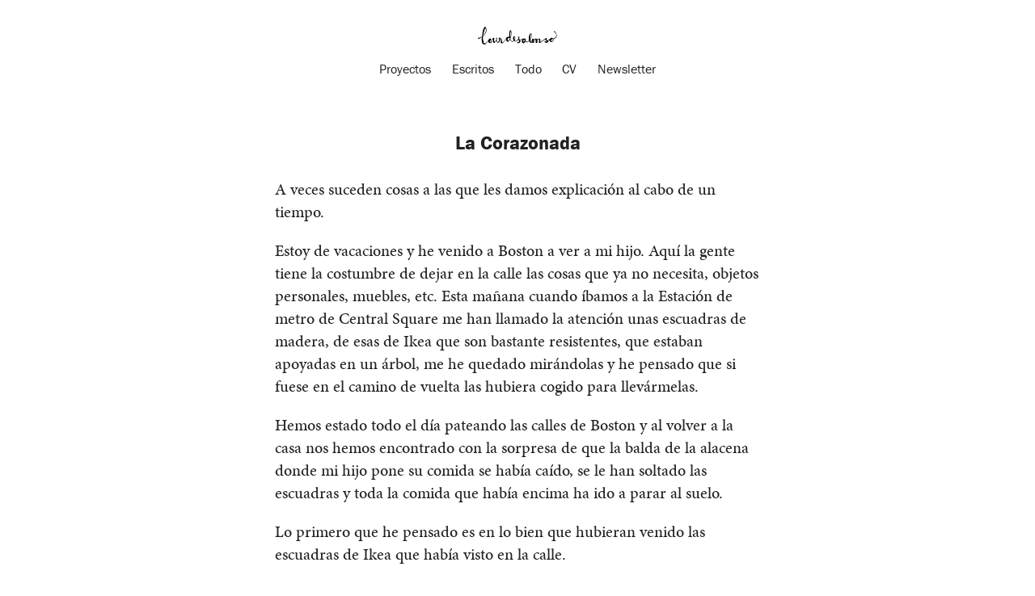

--- FILE ---
content_type: text/html; charset=UTF-8
request_url: https://lourdes.ac/blog/la-corazonada
body_size: 19279
content:
<!DOCTYPE html>
<html lang="es">

<!-- This site is built with github.com/nonoesp/laravel-folio -->

<head>
	<meta charset="utf-8">
	<meta name="viewport" content="initial-scale=1, maximum-scale=1, minimal-ui"/>
	<title>La Corazonada | Lourdes Alonso, Artist</title>
	<link rel="shortcut icon" href="/favicon.png" type="image/png">
	<link rel="apple-touch-icon" sizes="144x144" href="/appicon.png">
	<link rel="stylesheet" type="text/css" href="/nonoesp/folio/css/folio.css?id=bd9f212236e7843a4ab5">

	<!-- CSRF Token -->
	<meta name="csrf-token" content="4FWVdHjbAI7ybUExigylWoB6BsZwfDbjBI3FVuE2">

	<!-- TypeKit -->
	<link rel="dns-prefetch" href="http://use.typekit.com">
	<script type="text/javascript" src="//use.typekit.net/fsg5xkx.js"></script>
	<script type="text/javascript">try{Typekit.load();}catch(e){}</script>

	<!-- Icon -->
	<link rel="apple-touch-icon" sizes="180x180" href="/apple-touch-icon.png" />
	<link rel="icon" type="image/png" href="/favicon-32x32.png" sizes="32x32">
	<link rel="icon" type="image/png" href="/favicon-16x16.png" sizes="16x16">
	<link rel="manifest" href="/manifest.json">
	<link rel="manifest" href="/mix-manifest.json">
	<link rel="mask-icon" href="/safari-pinned-tab.svg" color="#5bbad5">
	<meta name="theme-color" content="#ffffff">

	<link rel="apple-touch-icon" sizes="72x72" href="/apple-touch-icon-72x72.png" />
	<link rel="apple-touch-icon" sizes="114x114" href="/apple-touch-icon-114x114.png" />
	<meta name="apple-mobile-web-app-title" content="lourdes.ac" />
	<link rel="apple-touch-icon-precomposed" href="/apple-touch-icon.png" />
	<link rel="apple-touch-icon" href="/apple-touch-icon.png" />

	<!-- Tags -->
	<meta name="description" content="A veces suceden cosas a las que les damos explicación al cabo de un tiempo. Estoy de vacaciones y he venido a Boston a ver a mi hijo. Aquí la gente tiene la…" />
	<link rel="image_src" href="https://lourdes.imgix.net/?ixlib=php-3.3.1&amp;w=1200" />

	<!-- Open Graph meta data -->
	<meta property="fb:app_id" content="" />
	<meta property="og:url" content="https://lourdes.ac/blog/la-corazonada" />
	<meta property="og:image" content="https://lourdes.imgix.net/?ixlib=php-3.3.1&amp;w=1200" />
	<meta property="og:title" content="La Corazonada | Lourdes Alonso, Artist" />
	<meta property="og:description" content="A veces suceden cosas a las que les damos explicación al cabo de un tiempo. Estoy de vacaciones y he venido a Boston a ver a mi hijo. Aquí la gente tiene la…" />
	<meta property="og:type" content="article" />
	<meta property="og:image:width" content="1200" />
	<meta property="og:image:height" content="900" />
	<meta property="article:author" content="http://facebook.com/lourdes.alonsocarrion" />
    <meta property="article:modified_time" content="2019-06-19 16:08:54" />
    <meta property="article:published_time" content="2016-08-29 05:30:00" />
    <meta property="article:publisher" content="http://facebook.com/lourdesalonsocarrionart" />
    <meta property="article:published_time" content="2016-08-29 05:30:00"/>
        <meta property="article:modified_time" content="2019-06-19 16:08:54"/>
        
    <meta property="article:tag" content="writing" />
        
	<!-- Twitter Card -->
	<meta name="twitter:site" content="@lourdesalonso59" />
	<meta name="twitter:creator" content="@lourdesalonso59" />
	<meta name="twitter:title" content="La Corazonada | Lourdes Alonso, Artist" />
	<meta name="twitter:description" content="A veces suceden cosas a las que les damos explicación al cabo de un tiempo. Estoy de vacaciones y he venido a Boston a ver a mi hijo. Aquí la gente tiene la…" />
	<meta name="twitter:image" content="https://lourdes.imgix.net/?ixlib=php-3.3.1&amp;w=1200" />
	<meta name="twitter:card" content="summary_large_image" />

	<!-- RSS -->
	<link rel="alternate" type="application/atom+xml" href="/feed.xml" />

	<!-- DNS Prefetch · Google Fonts -->
	<link rel="dns-prefetch" href="//fonts.googleapis.com">
	<link rel="dns-prefetch" href="//fonts.gstatic.com">

	<!-- DNS Prefetch · Imgix -->
	<link rel="dns-prefetch" href="//lourdes.imgix.net">

    <!-- Google Analytics -->
	<link rel="dns-prefetch" href="//www.googletagmanager.com">
	<script async src="https://www.googletagmanager.com/gtag/js?id=G-0PKTWCFGDX"></script>
	<script>window.dataLayer = window.dataLayer || [];function gtag(){dataLayer.push(arguments);}gtag('js', new Date());gtag('config', 'G-0PKTWCFGDX');</script>	

</head>

<body>

	
	
	
						<!-- c-header-simple · styling based on frankchimero.com -->

<header class="[ c-header-simple ] [ c-header-simple--borderless c-header-simple--tight ]">
	<div class="[ o-wrap o-wrap--size-full ]">
		<a href="/" class="[ c-header-simple__name ]">

			
				<div class="[ -u-hidden ] [ c-header__icon-desktop ]
					[ o-icon-prototype
					o-icon-prototype--display-inline
					o-icon-prototype--size-logo-line-desktop-static
					 ]">
					<svg class="o-icon-prototype__svg" xmlns="http://www.w3.org/2000/svg" xmlns:xlink="http://www.w3.org/1999/xlink" viewBox="0 0 1040 252">

	<path d="M-1425.6,211.8c0-0.4,0.1-0.8,0.1-1.1c0.2-2.5,0.9-5,0-7.6c-0.5-1.6-0.1-3.3,1-4.8c0.3-0.4,0.4-0.9,0.4-1.4
		c0.1-2.9,0.5-5.7,1.2-8.6c0.6-2.7,1.1-5.7,0.5-8.3c-0.5-2.4-2.3-4.7-4-6.6c-1-1.2-2.9-1.5-4.7-1.1c-1.4,0.3-2,1.1-1.8,2.4
		c0.8,3.4,0.1,6.8,0,10.2c0,1.3-0.9,2.7-1.3,4c-0.5,1.8-0.4,3.6-2,5.1c-0.6,0.6-0.7,1.8-0.8,2.8c-0.5,3.3-2,6.3-3.5,9.2
		c-0.7,1.4-2.1,2.5-2.7,4.1c-0.1,0.2-0.5,0.3-0.7,0.5c-1,1-2.3,1.8-3,3c-1.5,2.5-2.4,2.9-5.3,2.4c-1-0.2-2.4,0-3.1,0.6
		c-1.5,1.4-3.4,0.8-5.1,1.5c-0.8,0.3-1.9,0-2.8,0c-0.2,0-0.5,0-0.7-0.1c-0.8-0.3-0.6-2.3-2.4-1.4c-0.7,0.3-2-0.6-3-1
		c-1-0.4-1.9-1-2.8-1.3c-2.8-0.9-4.2-3.3-5.9-5.2c-2.2-2.6-3.5-5.8-4.3-9.1c-0.2-1-0.1-2.1-0.3-3.2c-0.1-0.5-0.4-1.3-0.8-1.5
		c-0.4-0.2-1.2,0.2-1.5,0.6c-1,1.1-1.8,2.4-2.8,3.5c-3.2,3.7-6.5,7.4-9.7,11.2c-0.7,0.8-1.5,1.5-0.8,3c0.9,1.8,0.2,3.3-1.4,4.6
		c-0.7,0.6-1.4,1.2-2.3,1.5c-0.5,0.2-1.3-0.4-1.8-0.2c-0.7,0.2-1.1,1.1-1.8,1.4c-2.7,1.2-5.5,1-8.3,0.2c-0.4-0.1-0.9-0.3-1.2-0.6
		c-0.6-0.8-1.1-1-2.1-0.7c-0.6,0.2-1.4-0.3-2-0.5c-0.5-0.2-1-0.7-1.6-0.7c-1.2-0.2-2.2-0.3-2-2c0-0.3-0.6-0.8-0.9-1.2
		c-1.4-1.6-3-2.9-3.1-5.2c0-0.6-0.5-1.3-0.7-1.9c-0.2-0.4-0.5-0.9-0.4-1.3c0.8-3.1-0.6-6-0.7-9c-0.1-1.5-0.1-3-0.1-4.5
		c0-1.9-0.2-3.8-0.1-5.8c0.1-2.2,0.6-4.3,0.8-6.4c0.2-1.2,0.3-2.4,0.3-3.6c0-0.5-0.3-1.1-0.6-1.3c-0.3-0.2-1,0.1-1.4,0.4
		c-1.4,1-2.7,2-3.9,3.1c-0.9,0.8-1.9,1.4-3,0.4c-0.7-0.6-0.7-2.7,0.1-3.6c1.5-1.6,1.6-4.1,3.8-5.2c0-1.4,1-1.9,2-2.6
		c0.4-0.3,0.8-1,0.9-1.5c0.4-2.1,0.8-4.3,0.3-6.5c-0.1-0.2-0.1-0.5-0.1-0.7c0.2-1,4.4-3.8,5.5-3.8c0.6,0,1.4-0.1,1.8-0.4
		c0.8-0.9,1.6-0.7,2.1,0c0.6,0.8,1.3,0.9,2.2,0.8c0.5-0.1,1.1,0.2,1.7,0.4c0.8,0.3,1.6,0.7,2.4,1c0.1,0.1,0.4,0,0.4,0.1
		c0.7,2.8,4.2,2.2,5.4,4.4c0.3,0.5,1.3,0.8,2,0.9c1.3,0.2,1.8,1,2.4,1.9c0.6,1,0.2,1.8-0.9,1.8c-0.7,0-1.3-0.3-2-0.4
		c-1.3-0.2-2.3,0.5-2.3,1.8c0,1.6,0.1,3.1-1.3,4.2c-0.1,0.1-0.2,0.3-0.2,0.4c1.6,2-0.9,3.5-0.7,5.4c0.2,1.9-0.1,3.8-0.1,5.7
		c0,1.4,0.2,2.9,0.4,4.3c0.6,3.7,1,7.4,1.8,11.1c0.4,1.9,1.3,3.9,3.6,4.4c0.3,0.1,0.6,0.3,0.8,0.6c0.9,1.3,2.3,1.5,3.4,0.5
		c2.4-2.4,4.7-4.8,6.7-7.6c1.9-2.6,3.4-5.5,5.6-7.8c2-2.2,3.6-4.8,3.8-7.6c0.3-2.8,2-5.2,1.6-8c0-0.2,0-0.3-0.1-0.4
		c-1.1-1.4-0.4-2.8-0.3-4.3c0.2-2.1-0.3-4.3-0.5-6.4c0-0.2-0.2-0.5-0.1-0.7c1.3-1.8,0-3.8,0.5-5.7c0.8-3.6,2.9-4.5,5.6-4.1
		c2.4,0.4,3.3,2.4,4.8,3.8c0.1,0.1-0.1,0.5-0.1,0.8c-0.1,0.3-0.5,0.9-0.3,1c0.9,1.1,0.4,2.2,0.1,3.4c-0.4,1.6-0.5,3.3-0.6,4.9
		c-0.1,1,0.1,2,0.1,3.1c0,0.3,0.1,0.6,0,0.9c-1.6,2.5-1.5,5.3-1.7,8c0,0.5-0.3,1-0.4,1.5c-0.1,0.4-0.2,1.2-0.2,1.3
		c2,0.7,0.3,1.9,0.4,2.8c0,0.4-0.1,0.9-0.1,1.3c0,0.9,0,1.8,0,2.6c0,1.8,0.1,3.7,0.2,5.5c0.1,1.4,0.3,2.7,0.5,4.1
		c0.2,1.7,0.7,3.1,2.1,4.1c0.2,0.2,0.6,0.4,0.7,0.6c0.8,3.1,4.1,3.6,6,5.7c1.3,1.5,3.2,1.5,5,1.4c0.5,0,1.5-0.6,1.4-0.9
		c0-1.5,1.2-1.4,1.9-1.9c2.2-1.5,4.5-2.9,6.4-4.7c1.1-1,1.4-2.8,2.1-4.2c0.3-0.6,0.5-1.1,0.8-1.7c0.1-0.3,0.5-0.4,0.6-0.7
		c1-2.8,2.2-5.6,2.8-8.5c0.4-1.7-0.1-3.7-0.2-5.5c0-0.3-0.3-0.6-0.3-0.9c0.3-3.7,0.2-3.8-1-7c-0.1-0.3-0.1-0.7-0.1-1.1
		c0-1.7-0.6-2.8-2.1-3.7c-1.1-0.6-2.8-1.4-2.5-2.9c0.4-2.2-0.4-4.5,0.9-6.5c1.2-1.9,2.5-3.9,4-5.6c0.8-0.9,1.9-1.6,3-2.1
		c0.9-0.4,1.9-0.4,2.9-0.3c1.1,0,1.7,0.7,1.9,1.9c0.1,0.4,0.6,0.7,0.9,1c0.7,0.9,1.2,1.7,1.3,3c0.2,1.8,0.9,3.7,1.6,5.4
		c0.6,1.4,1.4,1.6,2.9,0.9c0.9-0.4,2.1-1.3,2.8-1.1c0.9,0.3,1.6,0.1,2.2,0.2c2.8,0.5,6-0.1,8.1,2.6c1.1,1.5,2.2,3,3.3,4.5
		c0.1,0.2-0.1,0.6-0.1,0.8c0.1,0.6,0,1.3,0.3,1.7c0.6,0.9,1.6,1.5,2,2.4c0.4,0.9,0.4,2.1,0.6,3.1c0,0.1,0.1,0.2,0.1,0.2
		c2.3,0.9,1.4,2.8,1.3,4.4c-0.1,1.4-0.1,2.7,1.1,3.8c0.4,0.3,0.6,1.1,0.6,1.6c0,2.1,0.4,4.1,0.1,6.3c-0.3,2.2,0.5,4.5,0.9,6.7
		c0.5,3.1,1.1,6.2,1.7,9.3c0.3,1.5,0.6,2.9,1.1,4.4c0.4,1.3,1,1.4,2.2,0.6c0.6-0.4,1.5-0.6,2.3-0.8c0.7-0.1,1.5-0.1,2.2,0.1
		c1.4,0.4,2.2,0.3,2.3-1.3c0-0.2,0.2-0.5,0.4-0.6c3.6-2,4.6-6.5,8.3-8.5c1.5-3.5,4.6-5.7,6.7-8.8c2-2.9,4.4-5.4,6.3-8.3
		c1.2-1.9,2.8-3.5,4.1-5.3c2-2.6,3.8-5.3,5.5-8c2.5-3.9,4.9-7.7,8-11.2c0.1-0.1,0.1-0.1,0.2-0.1c1.3-4.5,5.6-6.7,8.1-10.3
		c1.8-2.6,3.8-5.3,6.7-7c0.4-0.2,1.1-0.6,1.3-0.5c2.6,1.6,4.8,0,7.1-0.9c0.6-0.2,1.1-0.4,1.7-0.6c1.7-0.5,3.4-0.9,5-1.4
		c2.1-0.7,4.2-1.9,6.6-1.6c0.4,0,0.9-0.2,1.3-0.4c1.3-0.9,2.8-1.2,4.3-0.8c1.2,0.4,1.4-0.3,1.4-1.1c0-1.2-0.3-2.4-0.4-3.6
		c-0.4-4-0.8-8-1.2-12c-0.1-1,0-2.1-0.1-3.1c-0.4-5.8,0.2-11.5,0.4-17.2c0.1-2,0.2-4.1,0.3-6.1c0.1-0.8,0.3-1.5,0.4-2.3
		c0.1-0.7,0.2-1.3,0.2-2c0-1.2-0.2-2.4,0-3.6c0.7-3.4,1.2-6.7,1.2-10.2c0-2.2,1.2-4.5,2.2-6.6c1-1.9,1.9-4.1,3.7-5.6
		c0.6-0.5,0.6-2,0.6-3c0-1.9,0.8-3.1,2.5-3.9c0.5-0.2,0.9-0.8,1.4-1.1c0.8-0.5,1.5-1.8,2.7-0.4c0.1,0.1,0.5-0.1,0.8-0.1
		c0.6,0.1,1.4,0,1.8,0.3c1.8,1.7,3.6,3.4,5.3,5.2c0.7,0.8,1.3,1.7,1.2,3c-0.1,1,0,2.1,0.5,2.9c1.6,2.5,1.7,5.4,1.8,8.1
		c0.1,3.4,1,6.7,1.5,10.1c0.2,1.4,0.3,2.9,0,4.2c-0.5,2.3,1,4.6,0,6.9c-0.1,0.3,0.2,0.9,0.3,1.3c0.1,0.4,0.4,0.9,0.3,1.3
		c-0.9,3.2-0.7,6.5-1.1,9.8c-0.3,2.8-0.9,5.6-1.1,8.5c-0.2,3.8-1.2,7.5-2,11.2c-0.5,2.3-0.4,4.8-1.7,6.9c-0.3,0.5-0.1,1.3-0.2,2
		c-0.2,1.1-0.5,2.2-0.8,3.2c-0.2,0.9-0.4,1.8-0.7,2.7c-0.6,1.9-1.3,3.7-2,5.5c-0.1,0.3-0.3,0.6-0.2,0.9c0.9,3-1.2,4.9-2.5,7.1
		c-0.8,1.4-1.1,3.1-1.7,4.6c-0.9,2.1-1.3,4.3-1.3,6.6c0,0.8-0.1,1.7,0.2,2.4c1.3,3.6,2.2,7.4,4.2,10.6c1.7,2.7,3,5.8,5.9,7.9
		c2.1,1.6,3.7,3.9,5.6,5.9c0.7,0.7,1.5,1.3,2.4,1.7c1.2,0.6,2.5,1.1,3.7,1.7c1.2,0.6,3.2,0.5,4.6-0.1c2.5-0.9,4.7-2.8,7.3-3.5
		c2.8-0.8,4.3-2.9,6.3-4.4c0.4-0.3,0.8-0.5,1.2-0.7c1.3-1,1.4-1.7,0.6-3.1c-1.3-2.2-2.5-4.4-3.9-6.6c-1.9-3-2.3-6.5-2.9-9.9
		c-0.3-2.1,0.3-4.4-0.4-6.2c-0.8-2.1-0.2-4-0.2-6c0-5.7,2.3-10.7,5.1-15.6c0.3-0.6,0.4-1.2,0.7-1.8c0.2-0.3,0.4-0.7,0.7-0.9
		c0.9-0.9,1.9-1.7,2.6-2.7c1.5-2.2,3.6-3.7,6.2-3.8c0.9-0.1,2,1,2.9,1.5c0.4,0.2,0.7,0.8,1,0.8c2.4-0.1,3.2,1.9,4.4,3.4
		c0.5,0.6,1,1.1,1.5,1.7c1.2,1.4,2.4,2.7,2.9,4.7c0.4,1.7,1.8,3.2,1.8,5.1c0,3.3-0.2,6.7-0.4,10c0,0.5-0.1,0.9-0.1,1.4
		c0,1.8,0.4,3.5-0.9,5.2c-0.6,0.7-0.5,2-0.5,3.1c0,2.3-0.5,4.5-1.5,6.5c-0.4,0.8-0.4,1.7-0.7,2.6c-0.2,0.6-0.6,1.2-0.8,1.8
		c-0.3,0.8-0.6,1.6-0.9,2.4c-0.2,0.4-0.3,1.1-0.5,1.1c-1.9,0.2-1.3,1.9-1.7,3c-0.2,0.6-0.3,1.3-0.4,1.9c0,0.5,0,1.1,0.2,1.5
		c1.5,1.7,3,3.3,4.5,5c0.2,0.2,0.7,0.4,1,0.4c2.8,0.1,5.4,0.3,8.3-0.3c3.6-0.7,6-3.1,9.1-4.5c0.6-1.6,2.1-1.5,3.4-2
		c0.7-0.3,1.2-1.2,1.8-1.7c1.9-1.6,3.8-3.3,5.9-4.7c1.9-1.2,3-2.9,3.9-4.8c0.2-0.3,0.4-0.7,0.7-0.9c3.6-2.8,5.2-7,7.6-10.6
		c1.3-1.9,0.8-4.3-0.3-6.3c-1.2-2.1-1.7-4-1.1-6.5c0.4-1.9,0.1-4,0.3-6c0.3-3.1,2-5.7,4-7.9c1.4-1.6,3.6-1.7,5.6-2
		c0.5-0.1,1.3,0.4,1.7,0.9c1.7,2.1,3.1,4.4,3.6,7.3c0.4,2.2-0.2,4.3,0.1,6.5c0.1,0.9-0.4,1.9-0.8,2.8c-0.8,1.7-1.8,3.3-2.4,5.1
		c-0.5,1.8-0.8,3.7,0.6,5.5c1.1,1.4,1.9,3.1,2.9,4.6c0.4,0.6,0.8,1.3,1.4,1.5c1.7,0.4,2,1.8,2.4,3c0.6,1.8,2.2,3.2,1.8,5.4
		c1.6,1.3,2.3,3.2,3.1,5c0,0.1,1,0,1.3-0.3c2.3-3,5.2-5.2,8.1-7.5c2-1.6,3.9-3.4,6.1-4.7c3-1.8,6-3.6,9.6-4c2.2-0.2,4.4-1.4,6.6-1.9
		c4.7-1.1,9.5-2.1,14.4-1.7c2.4,0.2,5-1,7.5-1.6c0.4-0.1,0.7-0.4,1-0.4c2.2-0.1,4.4-0.1,6.6-0.1c0.6,0,1.1,0.5,1.7,0.8
		c0.2,0.1,0.3,0.3,0.5,0.4c3.2,0.2,4.5,0.6,6.2,2.3c0.7,0.8,1.1,1.9,1.7,2.8c0.5,0.8,0.9,1.7,1.3,2.6c0.6,1.2,0.8,2.4-0.2,3.6
		c-1,1.1-1.8,2.2-0.3,3.5c0.1,0.1,0.3,0.6,0.3,0.6c-1.8,0.9,0.6,2.6-0.7,3.6c1.2,4.1,0.2,8.5,2.1,12.5c0.3,0.7,0.8,1.3,1.1,1.9
		c0.2,0.4,0.7,0.8,0.7,1.1c-0.1,3.9,3,4.9,5.7,6.1c4.4,2.1,8.4,0.7,12.3-1.6c1.2-0.7,2.6-0.9,3.7-1.6c3.9-2.2,7.8-4.5,11.7-6.9
		c0.9-0.5,1.5-1.5,2.2-2.2c0.7-0.7,1.6-1.4,2.2-2.2c0.4-0.5,0.8-1.1,0.9-1.7c0.2-2.7-0.5-5.3-1.3-7.8c-0.1-0.2-0.2-0.5-0.1-0.6
		c1-2.1-0.2-4.1-0.4-6.1c0-0.2,0-0.3,0-0.5c-0.2-3.5-0.7-7-0.3-10.5c0.2-2.1-0.3-4.3,0.6-6.3c0.3-0.7,0.2-1.8-0.1-2.6
		c-0.7-1.9-0.1-3.7,0.2-5.6c0.2-1.3,0.1-2.7,0.3-4c0.4-2.8,0.7-5.6,1.3-8.4c0.6-2.8,1.5-5.7,2.3-8.4c0.8-2.5,1.8-4.9,2.6-7.3
		c0.7-1.9,1.3-3.8,2-5.7c0.4-1,1.1-1.8,1.5-2.8c0.8-1.7,1.4-3.4,2.2-5.1c0.1-0.3,0.3-0.7,0.6-1c2.3-2.1,4-4.8,5.8-7.4
		c1.1-1.6,2.7-2.8,4.4-2.9c1.6-0.1,3.3,0.9,4.8,1.7c1.9,0.9,3.6,2.1,4.5,4.3c0.1,0.1,0.2,0.3,0.3,0.3c2,1.2,3.1,2.9,4.3,4.9
		c1.3,2.2,2.4,4.5,3.3,6.9c0.4,1,0.4,2.1,0.6,3.1c0.2,0.9,0.4,1.7,0.5,2.6c0.1,0.6,0.2,1.2,0,1.7c-0.5,1.9-1.1,3.7-0.4,5.6
		c0.2,0.5,0.2,1.3-0.1,1.7c-1.1,1.5-0.4,3.3-0.9,4.9c-0.1,0.4,0.1,1.1-0.1,1.3c-1.7,1.5-1,3.7-1.9,5.4c-0.1,0.2-0.3,0.5-0.2,0.6
		c1.2,1.8-0.5,2.8-1.2,4c-0.7,1.1-1.6,2.2-1.3,3.7c0.1,0.4-0.4,0.9-0.7,1.3c-1,1.2-1.4,2.5-1.3,4.2c0.1,1.2-0.6,2.6-1.3,3.7
		c-1.5,2.3-3.2,4.4-4.8,6.6c-0.2,0.3-0.5,0.7-0.4,1c0.7,2.3-1.3,3.5-2.1,5.1c-0.6,1.3-1.7,2.4-2.4,3.6c-1.6,2.7-2.5,5.4-1.3,8.6
		c0.7,1.8,0.7,3.9,1.2,5.8c0.2,1.1,0.7,2.1,0.9,3.2c0.3,1.5,0.5,3,0.8,4.5c0.4,1.6,0.9,3.2,1.4,4.9c0.1,0.4,0.2,0.9,0.4,1
		c1.6,0.7,1.9,1.7,0.9,3.2c-0.1,0.2,0.3,0.9,0.6,1.3c0.7,0.8,1.5,1.5,0.9,2.8c-0.1,0.3,0.5,1.2,1,1.4c1.8,0.7,4.5-0.4,5.5-2.1
		c0.6-1.1,1.7-2,2-3.1c0.4-1.5,0.5-3.2,0.3-4.6c-0.4-2-0.7-3.8-0.2-5.8c0.4-1.4,0.2-3,0.4-4.5c0.3-1.9,0.7-3.7,1-5.6
		c0.4-2.3,1.9-4.3,1.5-6.8c0-0.2,0.4-0.6,0.7-0.8c1.4-1.3,2.5-2.7,3.1-4.7c0.4-1.5,2.2-2.6,3.4-3.8c0.3-0.3,0.9-0.4,1.1-0.7
		c1.3-1.9,3.1-2.1,5-1.6c1.7,0.5,3.6,0.5,4.8,2.2c0.4,0.6,1,1.1,1.7,1.5c2.2,1.3,4,3,5.4,5.2c0.6,1,1.3,1,2.4,0.4
		c4.5-2.5,9.2-4.6,13.7-7.2c1.7-1,3.7-1.8,5-3.5c0.2-0.3,0.8-0.4,1.2-0.4c1.7,0.1,3.7-0.2,5.1,0.6c1.2,0.7,3.3,1.2,3,3.6
		c-0.1,1.2,1.1,1.7,2.2,1.8c1.1,0,2.2-0.1,3.2-0.4c1.9-0.6,3.6-0.2,5.3,0.6c0.5,0.2,1,1.1,1.2,1.7c1.4,3.9,1.4,3.9,4.6,1.1
		c1.2-1.1,2.8-1.9,4.1-2.8c1.1-0.7,2-1.7,3.2-2c5-1.3,9.6-3.8,14.8-4.3c3-0.3,5.7,0,7.4,3c0.7,1.2,2,2,3.1,3c0.3,0.3,0.9,0.5,1,0.9
		c0.9,3,2.8,5.6,1.6,9.1c-1,2.9-0.9,6,0.1,9.1c0.4,1.1,0.2,2.5,0,3.8c-0.5,3.2-1.2,6.4-1.5,9.6c-0.1,1.1,0.3,2.4,0.8,3.4
		c0.9,1.7,2.2,1.9,3.7,0.7c1.6-1.3,3-2.8,4.5-4.2c0.2-0.2,0.5-0.5,0.7-0.5c1.9,0.1,2.9-1.2,4.1-2.3c0.6-0.5,1.5-0.7,2.2-1.1
		c2.5-1.4,5-2.9,7.5-4.3c0.4-0.3,0.8-0.9,1.2-1c2.5-0.3,4.1-2.2,6.2-3.3c3.1-1.6,5.5-4.1,8.6-5.6c2-1,4-2.1,6-3.2
		c0.6-0.4,1.2-0.8,1.9-1.2c1.2-0.8,2.3-1.7,3.5-2.5c1.7-1.2,3.5-2.3,5.3-3.5c2-1.3,4-2.7,5.9-4.1c0.5-0.4,1.1-0.9,1.4-1.5
		c1.1-2.1,1.9-4.4,3.1-6.4c0.6-1.1,1.7-1.9,2.6-2.8c0.7-0.7,1.6-1.3,2.3-2c1.2-1.2,5.6-1.3,7-0.2c0.6,0.5,1.5,0.8,2.1,1.3
		c2.4,2.1,2.8,3.6,2.2,6.7c-0.1,0.3-0.2,0.6-0.1,0.9c1.1,2.4,0.4,4.8,0.4,7.2c0,2.6,0.6,5.2-0.5,7.8c-0.1,0.3,0.1,0.9,0.4,1.2
		c0.4,0.4,0.9,0.8,1.5,1c2.6,0.8,4.7,2.4,6.8,4.1c1.2,1,2.9,1.6,4.5,1.7c1.6,0.1,2.7-1.4,3.9-2.5c1.6-1.4,3.5-2.6,5.4-3.6
		c3.9-2.1,7.8-4.3,12-5.9c3-1.1,4.5-3.2,6.1-5.7c1.2-1.9,3-3.4,4.6-5c1-1,2-2,3-3.1c1.1-1.2,1.9-2.6,3.7-3.1c1.1-0.3,2-1.4,3.1-2.1
		c1.9-1.1,3.8-2.2,5.8-3.1c0.9-0.4,2.1-0.4,3.1-0.3c3.5,0.4,6.9,0.9,10.4,1.4c0.4,0.1,0.8,0.1,1.1,0.4c2,1.4,3.9,2.9,5.8,4.2
		c1.1,0.8,2.3,1.5,3.5,2.1c0.5,0.2,1.2,0.3,1.8,0.1c3.9-1.5,7.6-3.3,11.5-4.5c3.2-1,6.1-2.5,8.9-4.1c2.5-1.4,5-3,7.1-4.9
		c2-1.8,3.8-3.9,5.4-6.1c1.2-1.7,2-3.8,2.6-5.8c0.6-2.1,1-4.2,1.7-6.3c0.6-1.6,0.5-3.5,0.6-5.3c0-4,0-8-0.1-12c0-0.4,0-0.8-0.1-1.1
		c-0.7-2.6-1.3-5.1-2.1-7.7c-0.6-2.1-1.2-4.2-2.2-6.1c-1.2-2.3-3.2-4.1-4.4-6.4c-0.8-1.5-1.5-3-2.7-4.3c-0.7-0.8-1.6-1.6-2.1-2.6
		c-1.2-2.7-4-3.7-5.8-5.8c-0.7-0.8-2-1.3-3.1-1.7c-0.3-0.1-1.1,0.3-1.2,0.6c-0.6,1.5-2,1.5-3.2,2c-0.5,0.2-1.3,0-1.7-0.3
		c-3.9-3.4-4-8.2,0.1-11.1c0.4-0.3,0.8-0.7,1.2-1c0.8-0.4,1.7-1,2.4-0.8c1.9,0.4,3.9,0.9,5,2.9c0.3,0.6,0.8,1.1,1.4,1.5
		c2.4,1.8,4.4,4,6.5,6.2c1.7,1.7,3.1,3.6,4.5,5.5c2.2,3.1,5,5.9,5.6,10c0.1,0.4,0.6,0.8,1,1.2c1.8,1.9,2.5,4.2,3,6.7
		c0.4,1.7,1.2,3.4,1.7,5.1c1,3.7,1.9,7.4,1.7,11.3c-0.1,3.2,0.5,6.5,0.5,9.7c0,1.9-0.4,3.9-0.8,5.8c-0.5,2.3-1.1,4.5-1.8,6.8
		c-0.4,1.2,0.1,2.5-0.7,3.8c-1.5,2.3-2.2,5.1-3.7,7.4c-1.2,1.9-3,3.5-5.2,4.6c-1.8,0.9-3.5,2.1-5,3.4c-2.9,2.4-6,4.2-9.6,5.2
		c-1.1,0.3-2.4,0.8-3.3,1.5c-2.8,2.1-6.2,2.7-9.5,3.5c-2.1,0.6-2,0.9-1.4,3c0.9,3.3,3.3,6.3,2.8,9.9c-0.4,2.9-0.5,5.9-2.3,8.7
		c-2.1,3.4-5.1,5.8-8,8.3c-3,2.7-6.5,4.8-10,6.9c-1.5,0.9-3,1.6-4.3,2.7c-0.7,0.6-2,0.6-3,0.7c-1.3,0.1-2.5,0-3.7,0.6
		c-1,0.4-2.5-0.1-3.7-0.3c-2-0.3-4.2-0.3-5.9-1.2c-2.1-1.2-4.4-2.7-5.1-5.4c-0.1-0.6-0.6-1.1-1-1.6c-0.9-1.1-1.9-2-2.6-3.1
		c-0.8-1.3-1.6-2.4-2.6-3.6c-1.1-1.2-1.1-3.3-1.7-5c-0.6-1.8-1.2-3.6-2-5.3c-0.1-0.2-1.3-0.3-1.8,0c-3.9,2-7.8,4.1-11.6,6.3
		c-0.9,0.5-1.7,1.5-2.4,2.3c-0.2,0.2-0.1,0.7,0.1,1c0.4,0.6,0.8,1.5,1.4,1.8c1.9,0.9,2.2,2.8,3.1,4.3c1.1,1.7,1.1,3.5-0.2,5.3
		c-0.9,1.2-1.3,2.8-2.3,3.9c-1.1,1.2-2.5,2.2-3.9,3c-2.6,1.4-5.4,2.6-8.1,3.9c-1.1,0.5-2.2,1.1-3.2,1.6c-0.1,0.1-0.3,0.3-0.4,0.2
		c-3.3-0.1-6.3,2.2-9.7,1.8c-1.4-0.1-2.7-0.3-4.1-0.2c-2.5,0.2-4.1-0.9-5.3-2.9c-0.8-1.2-1.5-2.3-3.2-1.6c-0.7,0.3-1.5,0.2-1.8-0.8
		c-0.1-0.3-0.8-0.6-1.2-0.6c-1.8-0.2-3.7-0.1-5.5-0.5c-0.6-0.1-1.2-1.5-1.2-2.4c-0.1-1,0-1.9-0.6-2.9c-0.4-0.8,0.2-2.2,0.5-3.3
		c0-0.2,0.3-0.3,0.4-0.6c0.3-0.8,0.3-2.1,0.8-2.3c2-0.8,4.1-1.3,6.2-1.9c0.4-0.1,0.9-0.1,1.2-0.3c1.8-1.1,6-0.1,6.8,1.8
		c0.5,1.2,0.9,2.5,1.3,3.7c0.1,0.3,0.1,0.7,0.3,0.8c0.4,0.2,1,0.5,1.3,0.3c2.1-1.7,4.3-3.3,6.2-5.2c1.4-1.3,1.3-2.5-0.2-3.9
		c-0.7-0.7-1.3-1.5-2-2.2c-0.5-0.6-0.9-1.4-1.6-1.6c-1.9-0.6-2.8-2.5-4.4-3.5c-0.1-0.1-0.4-0.2-0.4-0.3c0.4-2.3-2.4-3.4-2.1-5.7
		c0.1-0.4-0.3-1-0.6-1.4c-1.2-1.3-2.6-2.6-3.8-3.9c-1.1-1.2-2.1-1.2-3.4-0.4c-2.4,1.3-4.8,2.5-7.2,3.8c-0.7,0.4-1.2,1.5-2,1.8
		c-2.6,0.9-4.3,3.1-6.9,4.1c-2.7,1-5,3.1-7.5,4.6c-0.8,0.5-2.1,0.5-2.6,1.2c-1.3,1.6-3.3,2.2-5,3.3c-2.3,1.5-4.9,2.7-7.3,4.2
		c-2.9,1.9-5.7,3.9-8.6,5.9c-0.3,0.2-0.6,0.7-0.9,0.7c-2.3-0.2-3.1,1.9-4.6,3c-1.4,1.1-1.5,2.8-2,4.4c-0.1,0.4-0.3,0.9-0.6,1.1
		c-2.6,1.4-5.2,2.8-8.1,3.6c-1.6,0.4-3.2,0.9-4.7,1.6c-2.5,1.2-5,0.5-7.5,0.2c-0.5-0.1-1.1-0.7-1.5-1.2c-1.1-1.3-2.1-2.7-3-4.2
		c-0.3-0.5-0.4-1.3-0.1-1.8c0.9-1.6,0.8-3.2,0.7-4.9c-0.2-2.2-0.2-4.5-0.4-6.7c-0.1-1.2-0.2-2.4-0.3-3.6c0-0.5-0.1-1,0-1.5
		c0.5-3.5,1.1-7,1.7-10.5c0.2-1.1,0.5-2.3,1-3.2c0.9-1.6,0.9-3.3,0.9-5c0-0.7-0.1-1.4,0.1-2c0.2-0.6,1.2-1.1,0.3-1.9
		c-0.8-0.6-1.3-1.3-2.7-1.4c-3.6-0.2-6.7,1.6-10,2.5c-1.6,0.4-3,1.7-4.3,2.8c-1.6,1.4-2.9,3-4.4,4.5c-0.3,0.3-0.6,0.6-1,0.9
		c-2,1.8-2.9,3.9-2.8,6.6c0.1,1.4,0,2.9-0.2,4.3c-0.4,2.3-0.1,4.1,1.9,5.8c0.8,0.7,0.8,2.5,0.9,3.8c0,0.7,0.2,1,0.7,1.4
		c2,1.6,1.9,2.8,1.5,5.2c-0.4,2.2-1.5,3.5-3.1,4.8c-0.3,0.2-0.5,0.7-0.6,1.1c-0.8,2.7-2.7,4-5.4,3.6c-0.7-0.1-1.5,0.1-2.2,0.1
		c-0.4,0-1.1,0.3-1.3,0.1c-1.3-1.1-2.7-0.5-3.9-0.2c-1.7,0.5-3.3,0-4.9-0.3c-0.5-0.1-1.2-0.5-1.5-1c-0.8-1.2-1.5-2.4-2.1-3.7
		c-0.3-0.5-0.4-1.2-0.3-1.8c0.2-2.4,0.4-4.7,1.5-7c0.7-1.5-0.1-3.7-0.5-5.6c-0.3-1.7-1.4-3.5-1.1-5c0.3-1.8-0.7-3.2-0.6-4.7
		c0.2-1.9-0.1-3.5-1-5.1c-0.1-0.2-0.3-0.6-0.2-0.6c1.7-1.7,0.2-3.6,0.5-5.4c0.2-1.6,0.2-3.2,0.2-4.8c0-1.3-0.6-1.5-1.8-1
		c-2.6,1.3-5.3,2.4-7.9,3.7c-1.3,0.6-2.5,1.4-3.8,2.1c-0.6,0.3-1.2,0.7-1.8,0.9c-2,0.7-2.8,2.4-1.7,4.3c1,1.8,1.4,3.6,1.4,5.6
		c0,0.3,0,0.6,0.1,0.9c1.2,3.3,1.1,5.2,0.8,8.4c-0.4,3.8-2.3,6.7-4.2,9.7c-0.2,0.4-0.1,1-0.1,1.4c0,0.4,0.3,1,0.2,1
		c-1.4,0.9-1.9,2-1.2,3.5c0,0.1,0,0.2-0.1,0.2c-1.8,0-1.3,1.8-2.1,2.6c-0.9,1-1.7,1.7-2.8,0.3c-0.1-0.2-0.5-0.1-0.8-0.2
		c0.1,0.2,0.3,0.5,0.3,0.7c0.3,1-0.2,1.5-1.3,1.4c-1.8-0.1-3.6-0.3-5.3-0.1c-0.9,0.1-1.3-0.1-2-0.6c-1.6-1.1-3.1-2.2-5.1-2.7
		c-1.6-0.5-2.8-2.2-4.1-3.3c-0.2-0.1-0.2-0.4-0.3-0.6c-1.2-1.7-1.7-1.8-2.8,0c-1.3,2.2-3,4-5,5.4c-3,2.1-6.2,3.4-9.7,1.3
		c-1.5-0.9-3.3-1.2-4.4-2.8c-0.4-0.6-1.4-0.9-2.2-1.1c-2.1-0.5-3.8-1.5-5.2-3c-0.3-0.4-0.8-0.9-0.8-1.3c0.1-1-0.3-1.4-1.2-1.6
		c-0.3-0.1-0.6-0.3-0.7-0.5c-1.9-3.9-3.8-7.8-5.5-11.8c-0.8-1.8-1.5-2-3.1-0.8c-2.2,1.8-4.3,3.7-6.7,5.3c-2.1,1.5-4.3,2.7-6.6,3.9
		c-3,1.6-5.9,3.3-9,4.7c-4,1.7-8.2,2.9-12.6,1.6c-1.6-0.5-2.9-1.9-4.9-1.6c-0.4,0.1-1-0.6-1.4-1.1c-1.9-2.5-3.7-5.1-5.7-7.5
		c-0.7-0.8-1.4-1.4-1.2-2.7c0-0.3-0.5-0.7-0.7-1c-0.2,0.3-0.4,0.6-0.5,0.9c-0.7,3.3-2.1,6.3-4.2,9c-1,1.3-1.6,3.1-2.3,4.7
		c-0.1,0.2,0,0.5,0.1,0.6c1,1,0.4,1.4-0.6,1.7c-0.2,0.1-0.6,0.4-0.6,0.6c0.2,2.1-1.4,2.4-2.7,3.1c-0.5,0.2-0.9,0.8-1,1.2
		c-0.3,1.3-1.2,1.8-2.3,1.8c-1.1,0-2.3,0.2-3,0.5c-1,0.4-2,0.7-3,1c-2,0.7-3.8-0.4-5.7-0.6c-1-0.1-1.9-0.8-2.9-1.1
		c-1-0.3-4.6-2.4-5.4-3.2c-0.1-0.1-0.1-0.2-0.2-0.2c-2.5-0.1-3.1-2.5-4.5-3.9c-1.5-1.4-2.6-3.3-3.8-5c-0.2-0.3-0.4-0.7-0.4-1
		c-0.2-3.9-1.7-7.7-0.5-11.7c0.2-0.5,0-1.1,0-1.6c0.2-1.2,0.5-2.3,0.7-3.5c0.1-0.5,0.4-1,0.4-1.5c-0.3-3.2,1.5-5.6,3.1-8.1
		c0.6-0.9,0.8-1.9,1.4-2.8c1.2-1.8,2.5-3.6,3.8-5.3c0.2-0.3,0.4-0.6,0.6-0.9c-0.4,0-0.9-0.3-1.2-0.1c-3.4,1.3-6.8,2.5-10.1,3.9
		c-2.4,1.1-4.7,2.3-6.8,3.8c-1.9,1.4-3.6,3.1-5.3,4.8c-1,0.9-1.8,2.1-2.9,2.7c-2.2,1-2.8,3.1-3.8,4.9c-0.5,0.8,0.2,2.2,0.2,3.4
		c0.1,1.7,0.1,3.4,0,5.2c0,0.8-0.2,1.5-0.2,2.3c-0.2,3.3-0.7,6.5-3.7,8.6c-0.5,0.4-0.8,1.1-1.1,1.7c-1.2,2.7-4.2,3.3-5.9,5.3
		c-0.2,0.2-0.7,0.3-1.1,0.2c-2.2-0.5-3.7,0.9-5.4,1.9c-1.2,0.7-2.3,1.7-3.7,2.1c-2.3,0.7-4.7,1.5-6.9,1.2c-1.6-0.2-3.9,0.2-5-1.9
		c-0.3-0.5-1.1-0.8-1.8-0.9c-1.7-0.2-3.2-1-4.3-2.2c-1.2-1.3-3-2.4-2.6-4.6c0.2-1.2,0.7-2.4,1.3-3.5c0.7-1.2,1.8-1.1,3.2-1.1
		c1.1,0,2.2-0.7,3.2-1.3c2.5-1.5,3.4-1.3,5.1,1c0.2,0.3,0.7,0.7,1.2,0.7c1.1,0.2,1.6,1,1.1,1.7c-0.7,1.1-0.5,2.2,0.5,2.4
		c0.8,0.2,1.9-0.6,2.8-1.1c0.3-0.2,0.6-0.7,0.7-1.2c0.3-2.2,2.7-3.4,2.7-5.8c0-0.9,0.9-1.6,1.2-2.5c0.3-1.2,0.4-2.5,0.6-3.7
		c0.1-0.7,0.3-1.5,0.5-2.2c0.4-1.6,0.9-3.2,1.3-4.8c0.4-1.6-0.3-2.5-1.8-3.2c-0.4-0.2-0.7-0.7-0.9-1.2c-0.4-1.3-0.7-2.6-0.9-3.9
		c-0.1-0.4,0-0.9,0-1.3c0-0.1,0.2-0.3,0.2-0.4c-0.4-1.6-0.6-3.2,0.2-4.8c0-0.1-0.6-0.6-0.9-0.7c-1.3-0.2-1.7-0.9-1.2-2
		c0.5-1-0.2-1.5-0.8-1.8c-0.3-0.1-0.8,0.4-1.3,0.7c-1.8,1-1.9,3.1-3.2,4.5c-1.3,1.4-3,2.8-3.9,4.4c-1.4,2.5-3.9,3.4-5.9,5.1
		c-1.1,0.9-2.3,1.5-3.2,2.6c-1.1,1.3-2.9,2.1-4.3,3.1c-1.1,0.8-2.2,1.6-3.4,2.3c-1.5,0.9-2.9,2.1-4.5,2.7c-2.8,1.1-5.7,1.8-8.6,2.7
		c-0.3,0.1-0.6,0.2-0.9,0.1c-2.4-0.4-4.8-0.7-7.2-1.2c-3.2-0.7-5.7-2.6-8.1-4.7c-0.8-0.7-1.5-1.4-2.2-2.2c-0.3-0.3-0.3-0.8-0.5-1.1
		c-0.1-0.2-0.4-0.6-0.5-0.5c-1.2,0.5-2.6,0.8-3.6,1.5c-2.4,1.8-4.5,3.8-6.8,5.6c-0.2,0.1-0.4,0.2-0.6,0.3c-2.7,1.2-5.5,2.4-8.2,3.6
		c-0.4,0.2-0.9,0.2-1.3,0.2c-0.6,0-1.3-0.2-1.8,0c-3.5,1.4-6.5-0.6-9.4-1.9c-2.7-1.2-5.1-3.4-7.5-5.3c-1.3-1-2.4-2.1-3-3.8
		c-0.3-0.7-1.3-1.2-1.9-1.8c-0.7-0.8-1.3-1.6-1.9-2.5c-0.3-0.5-0.5-1-0.9-1.5c-0.9-1.4-1.9-2.7-2.8-4.1c-1-1.7-2-3.6-2.9-5.4
		c0-0.1-0.1-0.1-0.1-0.2c-0.2-0.6-0.3-1.2-0.5-1.8c-0.4,0.6-1,1.1-1.3,1.7c-0.6,1-1.1,2-1.6,3c-1.6,3-3.2,6-4.8,9
		c-2,0.7-2.2,2.8-3.6,4.1c-1.5,1.4-2.9,2.7-4.3,4.2c-0.6,0.7-1.2,1.4-1,2.6c0.1,0.8-0.7,2.2-1.4,2.5c-1.6,0.7-3.2,1.7-5.2,1.1
		c-1.3-0.4-2.8-0.5-4.1-0.7c-1.8-0.2-3.7-0.1-5.4-0.6c-1.6-0.4-3.1-1.1-4.6-1.9c-2.1-1-3.8-2.7-6.2-3.1c-1.3-0.2-3.4-3.4-3.6-4.8
		c0-0.3,0-0.6-0.2-0.9c-2.1-3.2-1.7-6.8-2-10.3c-0.2-1.7,0.3-3.5,0.4-5.2c0.2-1.9,0.3-3.7,0.5-5.6c0.1-1.3,0.2-2.5,0.5-3.8
		c0.4-1.6,0.9-3.1,1.3-4.7c0-0.1,0-0.3,0-0.4c-0.2,0-0.5,0-0.6,0.1c-0.5,0.5-0.9,1.1-1.3,1.6c-1.2,1.5-2.5,3-3.6,4.5
		c-0.4,0.5-0.7,1-0.9,1.6c-1,2.8-2.8,5.1-4.8,7.3c-1,1.1-1.8,2.4-2.5,3.9c-0.9,2.1-2.5,4-3.8,5.9c-1.4,2-2.8,4-4.3,5.9
		c-1.3,1.6-2.8,3.2-4.1,4.8c-1.3,1.6-2.5,3.2-3.7,4.8c-0.8,1.2-1.6,2.4-2.3,3.6c-1.4,2.6-3.6,4.4-5.7,6.4c-1.5,1.4-2.7,3-4,4.5
		c-0.2,0.2-0.5,0.5-0.5,0.7c0.5,1.8-1.1,1.9-2.1,2.6c-2,1.4-4.2,2.8-6,4.5c-1.9,1.8-4.3,2.2-6.5,2.2c-1.9-0.1-4-1.3-5.6-2.5
		c-2.3-1.8-4.6-3.9-6.3-6.3c-0.9-1.3-2-2.6-2.5-4.5C-1424.8,215.1-1425.9,213.6-1425.6,211.8z M-1027.3,123.4c0.1,0,0.3,0,0.4-0.1
		c-0.4-2.2-0.7-4.5-1.3-6.7c-0.4-1.6-1-3.4-1.9-4.7c-1.3-1.8-3.1-3.3-4.7-5c-0.7-0.7-1.3-0.9-1.8,0.4c-0.2,0.5-1.1,0.9-1.7,1
		c-1.1,0.2-1.7,0.6-1.9,1.8c-0.2,1.6-0.6,3.2-0.9,4.8c-0.5,2.4-1.1,4.8-1.6,7.2c-0.1,0.3,0.1,0.6,0.1,0.9c0,0.8,0.1,1.6,0,2.4
		c-0.2,1.3-0.4,2.7-0.7,4c-0.5,2.4-1.4,4.9-1.4,7.3c-0.1,3.4,0.7,6.8,0.3,10.3c-0.3,2.6-0.2,5.3-0.3,7.9c0,1.2-0.3,2.6,0,3.7
		c0.9,2.7,0.2,5.2-0.5,7.7c-0.2,0.7,0.2,1.5,0.4,2.3c0.6-0.4,1.4-0.7,1.7-1.2c1.6-2.6,3.1-5.3,4.5-7.9c1.2-2.1,2.2-4.3,3.3-6.4
		c1.8-3.3,3.5-6.6,4.8-10.2c1.3-3.8,2.1-7.7,3-11.6c0.2-1.1,0.6-2.3,0.6-3.4C-1027,126.4-1027.2,124.9-1027.3,123.4z M-1336.3,178.9
		c-0.1,0-0.1,0-0.2,0c0.8,3.6,1.5,7.3,2.3,10.9c0.1,0.3,1,0.9,1.1,0.8c1.9-1.3,4.1,1.1,6-0.5c0.1-0.1,0.7,0.2,0.9,0.5
		c0.9,1,1.8,0.7,2.5-0.1c0.6-0.6,1.2-1.4,1.7-2.1c1.4-2,2.7-4,4.3-5.9c3-3.7,5-7.9,6.8-12.2c0.1-0.3,0.1-0.7,0.1-1.1
		c0-2,0.1-4.1-0.1-6.1c-0.1-1.1-0.4-2.2-0.8-3.2c-0.7-2.1-2.8-3.8-2.2-6.4c0.1-0.3-0.2-0.7-0.3-1c-0.4,0.2-0.8,0.3-1.1,0.6
		c-1,0.9-2,1.8-3,2.7c-0.8,0.7-1.7,1.4-2.6,2.1c-0.3,0.2-0.8,0.3-1.3,0.3c-3.1-0.3-5.3,1.1-7.2,3.4c-0.3,0.4-0.9,0.5-1.4,0.7
		c-0.4,0.2-0.9,0.3-1.2,0.6c-3.3,2.9-3.8,7-4.6,10.9C-1336.6,175.4-1336.3,177.2-1336.3,178.9z M-1304,141.9c-0.1,0-0.2,0.1-0.3,0.1
		c0.6,1.6,1.2,3.2,1.9,4.7c0.3,0.7,0.7,0.3,0.9-0.2c1.4-4.3,2.9-8.5,4.1-12.8c0.8-2.7,1.1-5.5,1.7-8.3c0.3-1.5,0.7-3,0.9-4.5
		c0.4-2.3,0.4-4.7,1.2-6.9c1-2.7,0.7-5.4,1.2-8c0.2-0.9,0.4-1.9,0.3-2.8c-0.3-3.8,0.3-7.7-0.6-11.5c-0.1-0.3-0.1-0.7,0.1-0.9
		c0.8-1.6,0.2-3.2,0-4.8c-0.3-2.4-0.7-4.8-1.1-7.2c-0.4-2.1-0.8-4.1-1.3-6.1c-0.4-1.3-1-1.3-2.2-0.7c-0.9,0.5-0.9,1-0.6,1.9
		c0.5,1.4,0.7,2.9,0,4.3c-0.3,0.8-0.5,1.7-0.8,2.5c-0.3,0.9-0.5,1.8-0.8,2.7c-1.1,2.6-2.2,5.2-2.3,8.2c-0.1,3.2,0.2,6.4-1.1,9.5
		c-0.2,0.5-0.1,1.2-0.1,1.8c0.1,2.9,0.5,5.8-0.9,8.6c-0.2,0.5-0.1,1.2-0.1,1.8c0,3,0.1,6,0.1,9c0,0.3-0.2,0.6-0.2,0.9
		c-0.2,0.8-0.5,1.6-0.5,2.4c0,3.1,0.1,6.2,0.2,9.3C-1304.3,137.2-1304.1,139.6-1304,141.9z M-764.7,197c0.5-0.1,1,0,1.5-0.2
		c2.7-1,5-2.6,7.1-4.6c0.8-0.8,2-1.3,2.5-2.2c1.1-2,2.4-3.9,2.9-6.2c0.2-0.7,0.6-1.6,0.3-2.2c-0.9-2.5-2-4.9-3-7.3
		c-0.1-0.2-0.6-0.5-0.8-0.5c-1.8,0-3.6,0.1-5.4,0.2c-2.3,0.1-4.5,0.4-6.8,0.3c-1.3-0.1-2.2,0.1-2.9,1.1c-1.5,2.1-3.1,4.2-4.6,6.3
		c-2.5,3.6-4,7.5-3.6,12c0.1,0.7-0.1,1.4-0.2,2c-0.4,2.2-0.4,2.2,1.7,3.2c1.2,0.6,2.5,1,3.4,0C-770.4,196.5-767.3,197.7-764.7,197z
		 M-1132.6,206.2c2.2,0.5,4.2-0.4,5.4-1.6c2.5-2.3,5.8-4,7.1-7.5c0.4-1,0.6-2.1,1-3.1c1.1-2.4,1.4-5,1.3-7.6c0-0.7,0.3-1.4,0-2
		c-0.5-1.1-1.6-2,0-3c0.1,0,0.1-0.5,0-0.6c-0.7-0.7-1.4-1.8-2.3-1.9c-0.9-0.1-2,0.6-2.9,1.1c-0.6,0.4-1.1,1-1.7,1.5
		c-0.3,0.2-0.9,0.4-1,0.3c-1-1.3-2.3-0.5-3.4-0.6c-1.3-0.1-2.5,1.2-2.7,2.6c-0.1,0.6-0.3,1.3-0.6,1.9c-0.5,1.1-1,2.1-1.5,3.2
		c-0.3,0.8-0.4,1.7-0.9,2.3c-1,1.4-0.8,2.8-0.5,4.3c0.3,1.1,0.4,2.3,0.2,3.4c-0.2,1.7-1.4,3.3,0.5,4.8c0.1,0.1,0.1,0.3,0,0.4
		C-1135.2,206.4-1134,206.5-1132.6,206.2z M-1242.5,154.3c-0.5-2-0.9-3.9-1.5-5.6c-0.3-0.8-0.9-1.6-1.4-2.3c-0.4-0.6-1-1.1-1.6-1.6
		c-0.4-0.3-0.8-0.5-1.2-0.9c-1.1-1.1-2.2-1-2.8,0.4c-0.6,1.5-1.2,3.1-1.3,4.7c-0.2,2.8,0.1,5.7,0.1,8.5c0,0.9,0.8,1.3,0.5,2.4
		c-0.7,3.3-0.5,6.6,0,10c0.2,1.2,0.4,2.4,0.6,3.5c0.2,1.2,1.1,2,2,1.8c0.7-0.1,1.4-1.2,1.9-1.9c0.6-1,1.1-2.1,1.6-3.2
		c0.7-1.5,1.3-3,0.5-4.7c-0.4-0.7-0.5-1.4,0.6-1.5c1-0.1,0.9-0.5,0.7-1.2c-0.2-0.6-0.2-1.3-0.1-2
		C-1243.5,158.7-1243,156.4-1242.5,154.3z M-998.1,193.9c-0.1,0-0.2-0.1-0.4-0.1c-0.4-1.5-0.6-3.1-1.1-4.6c-0.3-0.8-1-1.1-2-0.9
		c-1.6,0.3-1.8,1.7-2.4,2.9c-0.3,0.5-0.7,1.2-1,1.2c-1.8,0-1.8,1.2-1.9,2.5c-0.1,1.1,0.3,2.5-0.3,3.3c-0.9,1.3-0.1,2.5-0.2,3.6
		c-0.3,2,1.3,2,2.2,2.7c1.1,0.9,4.1,0.4,4.5-0.9C-999.7,200.3-999,197.1-998.1,193.9z"/>
	<path d="M-1549.2,173.3c0.1,0.5,0.1,1,0.3,1.5c0.7,1.6,1.5,3.1,2.1,4.7c0.3,0.7,0.3,1.4,0.6,2.1c1,2.1,1.1,4.7,2.4,6.5
		c1.2,1.6,1.5,3.2,1.9,4.9c0.4,1.5,0.4,3.1,0.6,4.7c0,0.3,0,0.7-0.2,1c-1.3,1.7-1.3,3.6-0.6,5.5c0.2,0.7,0.6,1.6,0.4,2.2
		c-1,3-1.5,6.2-3.7,8.7c-1,1.1-1.5,2.6-2.3,3.9c-1.4,2.3-3.1,4.1-6.1,4.4c-2.6,0.2-5.2,0.6-7.7,1c-1.9,0.3-3.6-0.1-5.2-1
		c-1.4-0.8-2.8-1.5-4.3-2c-4.1-1.6-7.6-4-10.4-7.4c-0.1-0.2-0.3-0.5-0.5-0.5c-2.4-0.1-3.1-2.3-4.2-3.7c-1-1.3-1.3-3.2-1.8-4.8
		c-0.1-0.4,0-1-0.3-1.3c-0.7-0.8-0.6-1.5-0.1-2.4c0.2-0.4-0.2-1.1-0.3-1.6c-0.5,0.1-1.1,0.2-1.4,0.5c-1.4,1.7-2.6,3.5-3.9,5.2
		c-0.6,0.8-1.1,1.7-1.8,2.4c-1.1,1-2.5,1.7-2.3,3.6c0,0.2-0.4,0.7-0.7,0.8c-1.6,0.5-2.2,2-3.2,3.1c-2,2.1-4.2,4.2-6.2,6.2
		c-2,2-4,3.9-5.8,5.9c-0.4,0.5-0.4,1.3-0.6,2c-0.3,0.9-0.3,2-0.8,2.7c-1.6,2.1-3.2,4.3-5.2,6c-1.9,1.6-4.3,2.8-6.6,3.9
		c-0.6,0.3-1.9-0.4-2.4,0c-1.7,1.2-3.3,1.1-5.2,0.5c-1.5-0.4-3.2,0.1-4.8,0c-3.3-0.3-5.7-2.1-8-4.4c-0.8-0.8-2.1-1.1-3.1-1.5
		c-0.5-0.2-1.2-0.1-1.4-0.4c-1.9-2.7-4.9-3.7-7.6-5.2c-1-0.6-1.9-1.8-2.5-2.9c-1.2-2.3-2.1-4.8-3.2-7.1c-0.4-1-1-1.9-1.5-2.8
		c-1.1-1.7-1.7-3.5-1.4-5.6c0.2-1.6,0.2-3.1,0.1-4.7c0-0.3-0.3-0.6-0.6-0.9c-0.9-1.1-1.4-2.3-1.2-3.7c0.1-0.7,0.1-1.7-0.2-2.2
		c-1.1-1.7-1-3.4-0.8-5.2c0.1-1-0.4-2-0.6-3c-0.1-0.3-0.1-0.6-0.1-0.9c0.3-3.9,0.5-7.9,0.8-11.8c0.2-3.3,0.6-6.5,0.8-9.8
		c0.1-2.4-0.3-4.8,0.2-7.1c0.3-1.7-0.1-3.5,0.9-5.2c0.7-1.2,0.5-2.9,0.7-4.4c0.1-0.7,0-1.8,0.4-2.2c1.5-1.3-0.2-3.1,0.9-4.4
		c-0.3-0.2-0.6-0.5-0.8-0.5c-0.4,0.1-0.9,0.4-1.1,0.7c-1.3,1.7-3.3,2.1-5,3.1c-1.7,1-3.3,2.4-4.9,3.6c-0.4,0.3-0.9,0.7-1.3,0.6
		c-1.4-0.2-2.1,0.7-3,1.6c-1.2,1.2-2.8,1.9-4.3,2.8c-1,0.6-2.1,1-3.2,1.4c-1.8,0.6-3.7,1.1-5.4,1.9c-1.4,0.6-2.6,1.6-3.8,2.4
		c-0.2,0.2-0.5,0.6-0.4,0.7c0.6,1.9-0.8,2.3-2,2.9c-0.7,0.4-1.3,1-2,1.4c-0.9,0.5-1.7,2.1-2.8,0.1c0-0.1-0.5-0.1-0.6,0
		c-1.1,1-2,0.2-2.8-0.4c-0.9-0.6-1.5-1.7-2.9-1.2c-0.5,0.2-2.3-2.9-2.1-3.7c0.2-1.1-0.4-1.9-1.3-2.4c-0.5-0.3-1.5-0.3-1.5-0.6
		c-0.1-1.1-0.3-2.3,0.1-3.3c0.5-1.2,1.1-2.5,3.1-2.1c0.6,0.1,1.8-0.9,2.3-1.6c1.7-2.3,4.5-2.7,6.7-0.7c0.7,0.6,0.5,0.3,1.6-0.4
		c0.9-0.6,2.5-1.1,3.5-0.8c2.9,1,5.6,1,8.3-0.7c2-1.3,4-2.3,6.4-2.6c0.3,0,0.8-0.1,1-0.4c1.3-1.2,2.8-1.8,4.4-2.4
		c2.7-1.1,5.2-2.9,7.7-4.5c1.8-1.2,3.5-2.8,5.2-4.2c0.4-0.3,1-0.7,1-1.1c0.1-1.3,0.6-1.8,1.8-2.2c0.4-0.1,0.6-0.9,0.8-1.4
		c0.2-0.6,0.2-1.2,0.2-1.8c0-0.1,0.2-0.3,0.1-0.4c-1.6-2.2,0.3-4.2,0.5-6.3c0.3-3.4,1.3-6.7,1.5-10c0.1-2.7,1.3-5.3,1-8.1
		c-0.1-0.5-0.1-1-0.1-1.5c0-1.2-0.1-2.4,0-3.6c0.2-2.8,0.6-5.6,0.9-8.3c0.1-0.9,0.5-1.8,0.7-2.8c0.2-0.7,0.5-1.4,0.3-2
		c-0.6-1.7,0-3.1,0.6-4.6c0.6-1.7,1.1-3.4,1.7-5.1c0.1-0.2,0.1-0.5,0-0.7c-1-2.4,0.6-4.2,1.2-6.2c0.2-0.6,0.1-1.4,0.2-2.1
		c0-0.3-0.1-0.6,0-0.9c0.3-1.5,0.7-3.1,1-4.6c0.4-1.9,1.2-3.9,0.9-5.6c-0.5-2.7,1-4.4,2-6.5c0.5-1,0-2.6,0.6-3.4
		c0.7-0.9,1.7-1.5,1.9-2.9c0.1-0.7,0.8-1.3,1.1-1.9c0.6-1.4,1-2.8,1.5-4.2c0.7-1.8,1.1-3.7,2.1-5.2c2.4-3.4,3.4-7.4,5.6-10.8
		c1.4-2.1,1.9-4.7,3.7-6.6c0.5-0.5,0.7-1.4,1.3-1.8c1.7-1,2.6-3.1,4.9-3.3c0.7-0.1,0.9-0.2,1,0.5c0,0.1,0.3,0.3,0.3,0.2
		c1.4-1.3,3,0.1,4.5-0.1c2.3-0.3,4.4,1.7,4.8,4.1c0.1,0.5,0.1,1.2,0.5,1.4c2.6,2,2.6,5.4,4.3,7.9c1.1,1.8,1.1,4.4,1.4,6.6
		c0.2,1.7,0.3,3.4,1.6,4.8c0.5,0.6,1.5,1.9,0.3,3c-0.2,0.2-0.3,0.7-0.2,1c0.7,2.8,1.6,5.5,2.1,8.4c0.5,2.5,0.5,5,0.7,7.5
		c0.1,1.1,0,2.3,0,3.5c-0.1,2.2-0.2,4.3-2.3,5.8c-0.6,0.4-0.5,1.8-0.8,2.7c-0.1,0.6-0.1,1.2-0.4,1.8c-1.1,2.4-1.3,4.9-1.6,7.5
		c-0.1,0.9-0.9,1.7-1.1,2.7c-0.4,1.6-0.2,3.5-0.9,4.9c-1.3,2.9-2.8,5.7-4.5,8.4c-2.2,3.4-4.6,6.5-6.9,9.8c-0.3,0.4-0.6,0.9-0.7,1.4
		c-0.6,4.3-4.1,7.2-5.8,10.9c-0.2,0.4-0.7,0.8-1.1,1.1c-1,0.7-1.7,1.5-2.3,2.6c-0.7,1.4-1.9,2.5-3,3.6c-1.8,1.6-3.8,3-5.7,4.6
		c-2.6,2.3-5.3,4.6-7.6,7.1c-0.8,0.9-1,2.5-1.3,3.8c-0.7,2.6-0.1,5.3-1.1,8c-0.5,1.3,0,3-0.1,4.5c-0.1,1.4-0.2,2.7-0.4,4
		c-0.2,1.6-0.4,3.1,1,4.5c0.7,0.7,0.5,2.3,0.6,3.4c0.1,2.8,0,5.6,0,8.4c0,0.8-0.3,1.7-0.1,2.5c0.5,2,0.5,4,0.4,6
		c0,0.5,0.4,1.2,0.8,1.6c1.7,1.6,1.9,3.5,2,5.7c0.2,2.9-0.2,6,1.8,8.7c0.7,1,1.2,2.1,2.2,3c1,0.9,1,2.8-0.2,3.9
		c-1.4,1.3-1.4,2.6-0.9,4.3c1,3.4,1.6,6.9,2.6,10.3c0.7,2.2,1.8,4.3,2.9,6.3c0.5,1,1.3,1.5,2.7,1.5c2.4-0.1,4.7,0.5,7.1,0.8
		c0.9,0.1,1.7,0.4,2.3-0.8c0.4-0.7,1.5-1.8,2.3-0.1c0.1,0.1,0.7,0,1,0c0.5,0,1.2-0.3,1.6-0.1c1.9,1.2,3.4,0,4.8-0.9
		c1.6-1.1,3.1-2.4,4.6-3.7c0.3-0.2,0.5-0.7,0.8-0.8c3.8-1.3,5.6-4.8,8.2-7.4c3.1-3,5.7-6.4,8.4-9.7c1.5-1.8,2.6-4.3,4.4-5.6
		c2.6-1.9,3.5-5,5.9-7c0.7-0.6,1-1.7,1.5-2.5c0.4-0.6,0.8-1.4,1.4-1.8c1.5-1.1,1.9-2.3,2-4.2c0.1-1.6,1.3-3.1,2.1-4.7
		c0.7-1.3,1.4-2.6,2.8-3.4c1-0.6,1.8-1.6,2.5-2.6c1.8-2.6,4.6-3.8,7.3-5.3c0.5-0.3,1.1-0.6,1.5-1c1.4-1.5,2.9-1.8,4.8-0.9
		c0.5,0.2,0.9,0.3,0.7-0.5c0-0.1,0.5-0.4,0.8-0.4c1.3,0.2,2.5,0.5,3.7,0.9c1.5,0.4,2.9,1,4.3,1.5c1.6,0.6,2.7,1.4,2.9,3.4
		c0.1,1.2,0.8,2.4,1.2,3.6C-1548.9,173.2-1549,173.3-1549.2,173.3z M-1617.3,36.7c-0.4-1.9-0.8-3.8-1.3-5.7
		c-0.2-0.8-0.3-1.7-0.7-2.4c-0.4-0.7-0.8-1.8-2.1-1.1c-1.1,0.6-0.7,1.4-0.1,2c1.2,1.2-1,2.2-0.2,3.3c0.1,0.1-0.1,0.4-0.2,0.6
		c-0.1,0.1-0.2,0.2-0.4,0.2c-2,0.2-2.8,1.6-3.5,3.3c-0.6,1.3-1.3,2.8-2.3,3.8c-2,1.7-2.6,4.1-3.5,6.3c-0.5,1.2-2,2.4-1,4.1
		c0,0.1-0.3,0.3-0.4,0.5c-1.2,1.4-2.1,2.9-2,4.8c0,0.4-0.3,0.8-0.5,1.2c-0.8,2.1-1.6,4.2-2.3,6.3c-0.2,0.6,0.4,1.6,0.1,1.9
		c-1.9,1.7-0.9,4.4-2.1,6.3c-0.2,0.2-0.1,0.7,0,1.1c0.3,0.8,1.7,1.9-0.6,1.9c-0.1,0-0.3,0.5-0.2,0.8c0.3,2.9-1.7,5.1-2.1,7.9
		c-0.3,2.1-1.5,4.1-2.2,6.1c-0.2,0.5-0.2,1.1-0.1,1.6c0.3,1.5,0.7,3.1,1,4.6c0.2,0.8,0,1.2-0.9,1c-0.3,0-0.5,0-0.8,0
		c0.2,0.2,0.5,0.5,0.5,0.7c-0.1,0.9,0.1,2.2-0.4,2.7c-1.8,1.6-2.5,3.9-2.7,6c-0.3,2.5-1.1,4.8-1.7,7.2c-0.5,2.1-1.1,4.1-1.7,6.2
		c-0.1,0.5-0.3,1.2,0,1.5c0.6,0.9,0.8,1.5,0.1,2.4c-0.2,0.2,0.2,0.9,0.3,1.4c0.4-0.1,0.9-0.2,1.2-0.5c1.7-1.7,3.4-3.5,5-5.2
		c0.3-0.3,0.5-0.7,0.8-0.8c1.4-0.4,1.9-1.4,2.5-2.7c0.5-1.1,1.6-2,2.5-3c0.1-0.1,0.2-0.3,0.2-0.4c0.1-0.4,0.1-0.9,0.3-1.2
		c0.2-0.3,0.9-0.3,1-0.6c0.1-0.4-0.3-0.9-0.2-1.3c0.1-0.4,0.5-0.7,0.8-1c0.5-0.6,1.1-1,1.5-1.7c1-1.4,1.8-3,2.8-4.4
		c2.4-3.4,4.8-6.9,6.3-10.9c0.2-0.5,0.7-0.9,1.1-1.4c0.3-0.4,0.9-0.7,1-1.2c1.3-3.6,3.5-7,3.4-11c0-0.8,1.5-1.2,0.5-2.4
		c-0.3-0.3,0.6-1.5,0.9-2.4c0.1-0.4-0.1-1-0.1-1.5c0-0.6,0-1.3,0.3-1.8c1-1.6,2.6-2.9,1.8-5.1c-0.1-0.3,0.3-0.6,0.5-1
		c0.8-2.5,2.3-4.8,1.2-7.7c-0.2-0.5,0.1-1.4,0.3-2c0.7-1.7,0.5-3.3-0.4-5c-0.6-1.2-0.9-2.5-0.2-4.1c0.5-1.3,0.4-3.4-0.4-4.4
		C-1617.4,39.4-1617.8,38.2-1617.3,36.7z M-1563.1,208.8c-0.1,1.4,0.1,2.7,1.6,3.5c2.6,1.5,2.6,1.5,4.6-0.8c0.1-0.2,0.5-0.2,0.6-0.3
		c1.1-1.7,2.8-3.2,3.3-5c0.6-2.2,1.6-3.7,3.2-5.2c0.4-0.4,0.7-1.1,0.8-1.7c0.2-0.7,0.2-1.5,0.3-2.2c0.1-2.7,0.4-5.5,0.2-8.2
		c-0.2-1.7-1.2-3.3-1.8-5c-0.9-2.1-2.8-2.5-4.4-0.8c-1.2,1.3-2.4,2.6-3.4,4c-0.8,1.2-1.9,2.6-1.9,3.9c-0.1,3.7-2.3,6.7-2.9,10.3
		c-0.3,2.1-2.2,4.1-0.2,6.3C-1563,207.8-1563.2,208.3-1563.1,208.8z"/>
</g>
<path d="M304.4,211.8c0.3-2.9-0.1-5.9,0.1-8.7c0.2-2.4,0.9-3.9,1.4-6.2c1-4.8,2.7-12,1.6-16.8c-0.5-2.4-2.3-4.7-4-6.6
	c-1-1.2-2.9-1.5-4.7-1.1c-1.4,0.3-2,1.1-1.8,2.4c1.2,5,0.2,11.3-1.7,16c-1.7,4.2-2.8,9-4.8,13.1c-1.6,3.3-3.8,5.5-6.1,8.2
	c-3.8,4.4-3.5,2.9-8.4,4c-3.3,0.7-5.9,2.8-9.7,2c-0.6-0.1-2.2-1.2-2.8-1.4c-1.4-0.6-3-1-4.4-1.7c-4.3-2-7.2-4.9-9.5-9.2
	c-1-1.9-1.7-9.8-3.1-10.3c-1.8-0.7-10.4,11.2-11.6,12.5c-0.8,0.9-2.5,2.2-2.9,3.4c-0.4,1.2,0.1,2.1-0.2,3.2
	c-0.5,2.3-1.1,4.2-3.8,5.2c-1.2,0.5-2.3,0.6-3.6,1.2c-2.7,1.2-5.5,1-8.3,0.2c-6.3-2-11.5-4.7-13.3-12c-2.7-10.5-0.7-20.9-0.5-31.6
	c0.1-3.6-5.6,1.8-5.9,2.1c-2.4,2.1-4.9-1-2.9-3.1c1.4-1.5,2.5-3.6,3.8-5.2c0.8-0.9,2.7-2.8,2.9-4.1c0.8-4.1-0.9-6.9,2.6-9.4
	c2.1-1.5,4.9-2.2,7-2c3.4,0.3,6,2.7,8.6,4.5c2.3,1.6,6.5,2.7,8,5.1c0.6,1,0.2,1.8-0.9,1.8c-0.7,0-1.3-0.3-2-0.4
	c-1.3-0.2-2.3,0.5-2.3,1.8c0,2-0.8,3.8-1.3,5.3c-0.5,1.9-0.7,4.5-0.9,6.6c-0.5,6.3,0.7,13,2.1,19.1c0.5,2.2,5.4,7.9,7.9,5.5
	c7-6.9,14.9-16.3,16.9-26c1.5-7.4-1.3-15.2,0.4-22.5c0.8-3.6,2.9-4.5,5.6-4.1c10.1,1.5,1.8,22.5,1.7,28.6c0,0.3,0.5,1.6,0.5,2.3
	c0.1,1.4-0.2,3-0.2,4.4c0,3.3-0.4,8,0.9,11.2c1.9,4.6,8.2,10.4,13.4,10.3c1.3,0,1.7-1.7,2.5-2.4c2-1.6,4.7-2.6,6.5-4.5
	c3.1-3.3,5.4-9.2,6.5-13.5c1-4,0.6-8.7,0-12.8c-0.2-1.6-0.8-4.7-1.6-6c-0.9-1.3-4.4-2.5-4.1-4.4c0.4-2.2-0.4-4.5,0.9-6.5
	c1.9-2.9,3.7-6.2,7-7.7c0.9-0.4,1.9-0.4,2.9-0.3c3.6,0.1,4.7,8.9,5.6,11.3c0.7,1.8,8.2-0.1,10.6,0.3c2.8,0.4,4.1,1,6,3.1
	c0.7,0.8,1.7,2,2.2,3c0.3,0.7,0.5,2.8,0.8,3.3c7.9,11.9,4.9,28.1,9.5,42.2c0.4,1.3,1,1.4,2.2,0.6c1.9-1.3,3.9,0.2,5.7-0.4
	c1.2-0.4,0.7-1.4,1.5-2.1c2.9-2.4,5.8-5.7,8.3-8.5c5.6-6.4,10.5-13.8,15.7-20.6c5.9-7.6,10.7-16.1,16.4-23.6c2.4-3.3,5.5-6.1,8-9.3
	c1.3-1.6,2.8-4,4.8-4.9c2.5-1.1,1.2-0.1,4-0.4c4.7-0.4,9.4-3.2,14-4.4c1.9-0.5,3.8-0.9,5.7-1.2c0.8-0.1,4.9-0.4,5.5-0.9
	c1.4-1.1-1-12.2-1.1-14.2c-0.4-5.1-0.5-10.3-0.3-15.4c0.4-9.8,1.5-19.3,2.5-29c0.6-5.6,2.4-8.6,4.8-13.5c1.7-3.4,2-7.1,5.7-9.3
	c13.3-7.8,15.6,29.3,15.6,35.5c0,16-2.7,31.4-5.8,47.2c-1.4,7.2-3.9,13.5-6.7,20.1c-4,9.2-0.7,19.2,5.3,26.9
	c3.6,4.7,10.8,13.3,17.5,12.6c3.5-0.4,19.4-7.8,16.9-12.1c-5.5-9.6-8.4-18.7-7.3-29.9c0.7-7.1,6.2-23.1,15.2-23.7
	c3.8-0.2,9.2,6.2,11,8.8c4.1,6.1,3.4,12,3.1,19.1c-0.2,5.4-1.4,11.5-3.3,16.7c-0.8,2.1-6.2,10.8-4.4,13c4.2,4.9,7.2,6.7,13.8,5.1
	c4.1-1,8.5-3.9,11.8-6.3c8.9-6.4,14.4-13.8,20.6-22.8c1.5-2.3,0.3-4.1-0.3-6.3c-0.8-2.9-1-4.4-1-7.5c0-5.2,0.6-8.9,4.1-13
	c1.4-1.6,3.6-1.7,5.6-2c0.5-0.1,1.3,0.4,1.7,0.9c2.9,3.5,3.8,7.1,3.7,11.6c-0.1,4.1-2,6.3-3.2,10.1c-2,6.9,6.2,10.7,8.2,16.3
	c0.6,1.6,2.7,8.6,4.6,8.7c1.6,0,8.2-7.3,9.6-8.4c7-5.7,14-8.2,22.8-10.3c4.9-1.2,9.5-1,14.5-1.5c5-0.5,8.7-2.1,13.9-1.9
	c2.1,0.1,7,2.1,8.3,3.5c1.4,1.4,2.1,3.7,3,5.4c1.4,2.6-2.8,5.1-0.5,7c0.1,0.1-0.2,3.1-0.2,3.8c-0.1,2.8,0.3,7,1,9.9
	c1.2,5.5,3.3,9.9,8.4,12.3c6.1,2.9,13.2-1.6,18.4-4.5c3.6-2,14.2-6.7,14.7-11.7c0.3-3.7-1-8-1.3-11.6c-0.3-4.3-1-8.3-1-12.7
	c0.1-8,0.4-16.2,1.7-24.2c1.4-8.7,4.2-17.6,7.7-25.7c1.2-2.8,2.6-6.3,4.2-8.8c1.7-2.7,6.5-10.1,10.2-10.3c5.2-0.3,10.2,6.1,13,9.8
	c4.6,6.2,5.5,13.1,4.8,20.4c-0.4,4.5-1.6,8.5-2.4,12.9c-0.9,4.9-3.6,8.7-5.1,13.6c-1,3.5-1.4,5.5-3.7,8.6c-2,2.8-2.5,4.7-3.8,7.6
	c-1.5,3.3-4.7,5.7-5.3,9.4c-0.5,3.2,1,7.1,1.6,10.3c0.7,3.6,1.3,8.1,2.8,11.4c0.4,0.9,1.8,2.4,2,3c0.4,1.3-0.4,1.8-0.1,2.9
	c0.3,1,1.4,4.3,2.3,5c2.7,2,6.9-3.2,7.5-5.2c0.8-3.1-0.1-6.3,0-9.5c0.1-2.7,0.5-5.6,1-8.3c0.9-5,1.8-8.7,4.5-12.6
	c2.3-3.3,4.4-8.2,9-8.9c4.9-0.8,11.4,5.4,13.7,9.1c0.6,1,1.3,1,2.4,0.4c3.4-1.9,6.9-3.5,10.3-5.4c2.7-1.5,6.3-4.6,9-5.6
	c1.9-0.7,5.1-0.3,6.7,0.9c1.9,1.3,1.7,4.8,4.2,4.8c3,0,8.2-2.3,9.7,1.8c1.4,3.9,1.4,3.9,4.6,1.1c5.6-4.9,14.7-8.3,22.1-9.1
	c3-0.3,4.6,0.3,6.9,2.3c0.9,0.8,4.3,3.4,4.7,4.6c1.1,3.4,2,5.5,1.6,9.1c-0.4,4,0.2,7,0.3,11c0,1.3-3.7,21.1,2.7,15.6
	c9.5-8,21-13,31.5-20c6.6-4.4,13.5-8.1,20.1-12.6c3.5-2.3,6.3-4,8.3-7.7c2.1-3.9,3.9-6,7-9.1c1.2-1.2,5.6-1.3,7-0.2
	c0.6,0.5,1.5,0.8,2.1,1.3c3.2,2.8,2.5,7.2,2.7,11.1c0.1,2.3-1.6,11.2-0.3,12.6c1.7,1.7,8.2,5.6,10.4,6.2c4.2,1.3,5.7-1.7,8.9-3.9
	c7.1-4.9,15.5-6.4,20.9-13.3c4.9-6.3,10.9-12.1,18.2-15.4c4.3-1.9,8.3-1,12.9-0.3c5.3,0.9,8.3,4.7,13,7c3,1.5,14.8-4.8,17.9-6.3
	c5.3-2.5,10.5-5.7,14.3-10.1c7.3-8.3,7.7-19.7,7.3-30.2c-0.3-10.6-5.6-19.7-11.6-28.1c-2.2-3-5.6-8-9.2-9.4
	c-2.8-1.1-5.5,3.5-7.7,1.5c-3.9-3.4-4-8.2,0.1-11.1c0.8-0.6,2.4-2.1,3.6-1.8c4.8,1,8.8,6.4,12.1,9.8c3.7,3.9,7.7,8.5,10,13.5
	c4.8,10.2,7.7,19.1,8.4,30.8c0.6,10-0.8,25.3-8.8,32.5c-8.2,7.3-19.9,12.8-30.4,15.6c-2.1,0.6-2,0.9-1.4,3c0.9,3.3,3.3,6.3,2.8,9.9
	c-0.4,2.9-0.5,5.9-2.3,8.7c-6.3,10.1-26,24.8-38.6,17.6c-4.2-2.4-6.5-7.2-9.3-11c-3-4.1-3.6-8.4-5.6-13c-0.1-0.2-1.3-0.3-1.8,0
	c-1.8,0.9-15.6,6.8-13.9,9.6c1.3,2.2,3.1,3.9,4.5,6.1c1.1,1.7,1.1,3.5-0.2,5.3c-2.7,3.6-4,5.7-8.2,7.9c-2.7,1.4-5.7,3-8.5,4.1
	c-4.6,1.8-11.7,3.7-16.6,2.1c-2.4-0.8-2.9-3.1-4.9-4.2c-1.1-0.6-1.9,0.3-3,0c-0.5-0.1-0.6-1.2-1.2-1.3c-2.4-0.5-5.3,0.3-7-1.6
	c-1.5-1.6-0.9-5.9-0.6-7.8c0.1-0.3,1-2.7,1.2-2.8c2.2-0.9,5.5-1,7.4-2.2c1.8-1.1,6-0.1,6.8,1.8c0.2,0.5,1.4,6,2.9,4.9
	c2.1-1.7,4.3-3.3,6.2-5.2c1.4-1.3,1.3-2.5-0.2-3.9c-1-0.9-8.3-7.2-8.2-7.6c0.6-3.8-4.2-8.5-6.5-11c-1.1-1.2-2.1-1.2-3.4-0.4
	c-17.6,10-36.4,20.5-52.4,32.6c-1.6,1.2-1.1,4.6-2.6,5.4c-6.3,3.5-13.2,6.1-20.4,5.4c-1.8-0.2-3.7-4.2-4.5-5.4
	c-0.7-1.2,0.5-8.3,0.4-10c-0.3-4.9-0.5-8.9,0.3-13.8c0.6-3.5,6.6-18.5,0.5-18.9c-8.9-0.5-20.6,7.6-22.4,16.3c-0.4,1.8-0.7,5-0.4,6.9
	c0.3,2.4,1.9,3.1,2.6,5.1c0.5,1.4,0.5,2.9,1,4.2c0.8,2.3,2,2.3,1.5,5.2c-0.5,2.8-3,3.5-3.7,5.9c-0.8,2.7-2.7,4-5.4,3.6
	c-4.2-0.6-10.2,1.9-13.7-1.1c-5-4.2-0.3-11.1-0.9-16.1c-0.5-4.3-1.2-9.3-2.1-13.5c-1-4.8-0.6-8.8-0.7-14.1c0-1.3-0.6-1.5-1.8-1
	c-4.3,2.1-9,5-13.5,6.7c-2,0.7-2.8,2.4-1.7,4.3c2.2,3.8,2.7,10.6,2.2,14.8c-0.3,3.1-1.9,5.2-3.1,7.9c0.2-0.4-1.7,4.7-1,4.3
	c-2.4,1.5-0.3,1.8-1.2,3.5c-0.3,0.6-1,0.5-1.4,1.2c-1.7,2.8-1.3,2.3-4.3,1.6c0.5,1,0.6,2.3-1,2.2c-6.4-0.4-12.7-1.8-16.8-7.4
	c-1.2-1.7-1.7-1.8-2.8,0c-1.3,2.2-3,4-5,5.4c-3,2.1-6.2,3.4-9.7,1.3c-3.5-2.1-9.1-3.9-11.8-6.9c-3.5-3.9-5.9-10-8.2-15.2
	c-0.8-1.8-1.5-2-3.1-0.8c-7.9,6.5-19.7,15.8-30.4,16c-10.4,0.2-13-7.4-18.3-14.4c-2.4,4.7-4.7,9.8-6.9,14.6c-0.3,0.6,0.2,1.6,0,2
	c0.2-0.7-2.6,3.7-1.4,2.5c-1.1,1.2-4.4,4.5-5.8,4.5c-2.8,0.1-5.2,1.7-7.9,1.7c-2.7,0-5.8-1.4-8.2-2.6c-4.6-2.4-8.5-5.3-11.2-9.8
	c-3.6-5.9-2.5-13-1.3-19.5c1.3-7.4,5.4-12.3,9.2-18.7c-5.4-0.6-15,5.1-19,8.3c-4.2,3.3-8.6,7-11.1,11.6c-0.9,1.7,0.3,6.6,0.2,8.5
	c-0.1,2.5-0.2,5.6-1.3,7.9c-2.3,4.5-6.4,6.5-9.6,10c-0.5,0.6-2.4,0-3.1,0.2c-1.6,0.4-2.8,1.7-4.3,2.4c-2.9,1.5-6.3,3.2-9.7,2.7
	c-3.2-0.4-6.2-2-9.1-3.6c-4-2.1-5.5-5.5-3.2-9.5c0.9-1.6,4.8-1.4,6.4-2.4c2.5-1.5,3.8-0.8,5.6,1.4c0.7,0.8,1.3,0.7,1.7,1.6
	c0.5,0.9-1.5,2.5,0.5,2.9c0.8,0.2,1.9-0.6,2.8-1.1c1.7-0.9,3.3-6.4,3.9-8.2c1.3-3.8,2.1-8,3.2-12c0.6-2.4-1.7-2.6-2.6-4.4
	c-1-1.8-0.3-4-0.7-5.6c-0.4-1.6-0.6-3.2,0.2-4.8c-0.6,1.2-2.8-4.2-2.1-3.9c-2.2-1.1-2.9,1-4.2,2.7c-4.3,5.5-8.6,9.6-14.1,13.9
	c-10.5,8.2-24.2,15.6-36.1,5.6c-1.8-1.5-2.9-4.1-4.8-4.2c-3.2-0.1-6.3,4.5-8.6,6.1c-5.1,3.5-12.4,6.7-18.6,4.7
	c-10.7-3.5-21.8-17.3-24.9-28c-3.8,4.9-5.9,10.8-9.8,15.5c-1.5,1.7-2.9,3.4-4.5,5c-1.3,1.4-2.3,5.9-3.8,6.6c-4.3,2-11.3,1-15.9-0.5
	c-3.8-1.2-10.5-4.1-12.5-7.8c-2.5-4.5-3-10.3-2.7-15.4c0.3-5.6,2.6-11.6,2.6-17.1c-1.9,0.2-4.9,5.4-5.9,7c-2.1,3.4-4.4,6.5-6.7,9.9
	c-4.7,7-9.3,13.6-14.6,20.3c-2.2,2.8-3.8,5.9-6,8.7c-2.6,3.3-6,5.8-8.6,9c-1.7,2.1-2,2.9-4.6,4.8c-3.4,2.4-5.9,5.4-10.4,5.2
	C313.6,229.7,303.2,218.6,304.4,211.8C304.4,211.4,304.1,213.6,304.4,211.8z M702.7,123.4c0.1,0,0.3,0,0.4-0.1
	c-1-5.4-1.6-9.9-5.5-13.9c-2.1-2.2-2.2-2.4-4.3-2c-1.1,0.2-3.4,1.6-3.6,2.8c-1.3,10.1-5,20.3-4.4,30.5c0.3,5.4-0.6,10.8-0.3,16.2
	c0.2,3.9-0.6,8.2,0.1,11.9c5.5-3.8,9.3-14.6,12.1-20.5C700.8,140.6,703.2,131.8,702.7,123.4C702.8,123.4,702.8,124.9,702.7,123.4z
	 M393.7,178.9c-0.1,0-0.1,0-0.2,0c0.8,3.6,1.5,7.3,2.3,10.9c0.1,0.3,1,0.9,1.1,0.8c1.9-1.3,4.1,1.1,6-0.5c0.1-0.1,0.7,0.2,0.9,0.5
	c0.9,1,1.8,0.7,2.5-0.1c4.8-5,11.1-13.4,12.8-20.2c1.4-5.7-1.4-12.7-3.3-17.8c-3.4,1.7-5.2,4.4-8.8,5.6c-3.3,1.1-6.1,2.4-8.8,4.8
	C394,166.7,393.7,173.5,393.7,178.9C393.6,178.9,393.7,177.2,393.7,178.9z M426,141.9c-0.1,0-0.2,0.1-0.3,0.1
	c0.6,1.6,1.2,3.2,1.9,4.7c0.3,0.7,0.7,0.3,0.9-0.2c7.6-23.4,13.2-49.5,6.5-73.8c-0.4-1.3-1-1.3-2.2-0.7c-1.5,0.8-0.4,5.1-0.8,6.8
	c-0.4,1.9-1.2,3.8-1.8,5.6c-2.1,6.2-2.6,13.2-3.1,19.6C426.3,116.7,425.3,129.1,426,141.9C426,141.9,425.9,139.6,426,141.9z
	 M965.3,197c4.9-0.6,16.6-9.1,14.4-15.4c-0.9-2.5-2-4.9-3-7.3c-0.6-1.4-14.8-0.5-16,1.1c-2.3,3.2-5.1,6.3-6.7,10
	c-1.5,3.4-1,6.7-1.6,10.3c-0.4,2.2-0.4,2.2,1.7,3.2c2.7,1.3,3.3-0.7,5.6-1.3C961.5,197.1,963.4,197.5,965.3,197
	C965.8,197,962.7,197.7,965.3,197z M597.4,206.2c2.2,0.5,4.2-0.4,5.4-1.6c4.4-4,7.2-6.5,8.7-12.4c0.6-2.2,0.8-4.5,0.7-6.8
	c0,0-0.7-5.1-0.1-4.5c-3.7-3.5-3.2-0.2-6.8,0.7c-1.3,0.3-2.9-0.2-4.4-0.3c-1.3-0.1-2.5,1.2-2.7,2.6c-0.7,3.8-3.2,6.9-3.5,10.7
	c-0.1,1.5,0,3.8,0.2,5.3c0,0.5,0.7,4.6,0.7,4.4C594.8,206.4,596,206.5,597.4,206.2C599.6,206.8,596,206.5,597.4,206.2z M487.5,154.3
	c-1.3-5.1-2.1-6.7-5.6-10.4c-4.1-4.3-4.1,12-4,13.7c0.2,5.3,0.3,10.6,1.2,16c0.2,1.2,1.1,2,2,1.8c2-0.3,4.1-5.7,4.3-7.4
	c0.1-1-0.7-2.6-0.5-3.4c0.3-1,1.9,0,1.5-1.7C485.6,160.2,486.9,156.8,487.5,154.3C486.9,152.2,487,156.4,487.5,154.3z M731.9,193.9
	c-0.1,0-0.2-0.1-0.4-0.1c-0.4-1.5-0.6-3.1-1.1-4.6c-0.3-0.8-1-1.1-2-0.9c-1.3,0.3-5.2,5.5-5.3,6.6c-0.2,4.1-1.7,6.9,1.7,9.5
	c1.1,0.9,4.1,0.4,4.5-0.9C730.3,200.3,731,197.1,731.9,193.9C731.8,193.9,731,197.1,731.9,193.9z"/>
<path d="M180.8,173.3c0.8,4.7,3.5,10.4,5.4,14.8c0.8,1.8,1.5,3,1.9,4.9c0.7,3.3-0.4,4.6-0.6,7.4c-0.3,4.5,0.9,6.9-1.1,11.4
	c-1.8,4-5.4,11.2-10.4,11.6c-6.1,0.5-9.5,1.5-15.1-1.1c-5.3-2.4-8.1-4.9-12.6-8.4c-5.4-4.3-5.8-8-7.1-14.3c-2.9,0.9-6.8,6.9-8.6,9.6
	c-2.4,3.5-5.2,6.6-8.5,9.9c-3.9,3.9-7,6.8-9.1,11.7c-2.3,5.3-7.3,8.7-12.3,11.2c-3.2,1.6-10.8,1.1-14.2,0.2c-3.7-1-8.1-4.7-11.3-6.7
	c-4.8-3.1-8.6-5.5-11-10.9c-2.8-6.3-4.3-9.7-4.3-16.6c0-1.2-1.4-4.4-1.7-5.8c-0.5-2.2-0.9-3.9-1.1-6.2c-0.6-5.7-0.3-11.1,0.2-16.9
	c0.5-6,0.1-12.3,1.1-18.2c0.4-2.5,1-5.1,1.4-7.6c0.2-1.3,0.6-5.1,1.3-5.9c-2.5-1.6-16.6,9.8-19.7,11.5c-3.5,1.9-8.2,2.3-11.4,4.8
	c-2.8,2.2-2.9,4.4-6.4,6.3c-2.2,1.2-1.2,0.4-3.4,0.1c-1.1,0.7-2,0.5-2.8-0.4c-0.7-1-1.7-1.4-2.9-1.2c-1.1,0.4-1.9-3.3-2.1-3.7
	c-0.3-0.5-2.8-2.9-2.8-3c-1.4-4.6,2.6-5.4,5.4-7c0.8-1.1,1.8-1.8,3.1-2c1.4-0.1,2.5,0.3,3.5,1.3c1.6,0,3.1-1.1,5.1-1.2
	c2.2-0.1,3.8,1,6.3,0.3c2.6-0.7,5.9-2.5,8.4-3.6c6.9-3,17.6-8.1,21.1-14.9c1.4-2.7,0.9-5.5,1.3-8.4c0.6-5.5,2.2-11.1,2.7-16.6
	c0.7-8.7,0.7-17.4,2.5-25.8c1.9-8.9,3.2-17.8,4.8-27c0.7-3.7,2.7-7.7,4.6-10.9c2.4-4.2,3.6-8.9,5.8-13.1c2.9-5.5,6.9-19.9,14.4-20.7
	c1.5-0.2,3.7,0.8,5.8,0.6c2.3-0.3,4.4,1.7,4.8,4.1c0.5,2.9,3.6,6.3,4.7,9.4c1.2,3.4,1.6,7.2,2.5,10.7c1.7,6.9,4.1,16.2,3.4,24.1
	c-0.3,3.3-1.9,5.6-3,8.5c-1.6,4.3-2,9.2-3.3,13.6c-2.8,9.3-9.4,16.2-13.3,24.9c-3.7,8.4-10.5,15-17.4,20.8
	c-4.5,3.8-8.4,6.8-9.2,12.9c-0.6,4.2-0.7,8.3-1,12.5c-0.3,4.5,1.4,7.5,1.4,12c0,3.6,0.1,7.2,0.2,10.8c0.2,4.4,1.9,5.8,2.8,9.7
	c1.1,4.9-0.1,9.5,4.2,13.4c2.3,2.1-0.8,3.5-1.1,5.2c-0.4,2.7,0.7,5.5,1.3,8.1c1.2,4.7,2.1,11.1,6.9,13c1.8,0.7,6.3,1,8.3,0.8
	c1-0.1,1.3-1.7,2.5-1.8c-0.6,0.1,2.7,0.8,2.8,0.8c2.5,0.2,3.2,0.7,5.5-0.9c8.5-5.9,15.8-13.1,22-21.5c4.9-6.6,11.7-12.8,15.1-20.3
	c3.3-7.3,8.7-15.4,17-18.3c2.8-1,4.7-0.9,7.4-0.9c6.4,0.1,8.5,3.8,10.2,8.9C181.1,173.2,181,173.3,180.8,173.3
	C180.9,173.8,181,173.3,180.8,173.3z M112.7,36.7c-0.4-1.7-0.6-7.4-2.2-8.5c-3.1-2.1-1.4,0.8-1.6,2.4c-0.4,3.2-1.3,2-3.2,4.2
	c-2.1,2.3-4.3,6.1-5.8,8.9c-2.8,5.1-4,10.5-6.1,16.1c-0.9,2.4-1.9,5.1-2.4,7.5c-0.4,1.6-0.8,3.2-1.2,4.8c-0.2,0.8,1,2.1,0.6,2.7
	c-0.7-0.1-1.2,0.1-1.4,0.6c-0.1,0.8-0.2,1.7-0.2,2.5c-1.1,2.6-1.6,5.3-2.4,7.9c-1.1,3.4-1.3,4.5-1.2,8c0.1,2.4,1.6,3.2-1.1,3.3
	c0.2,0.2,0.5,0.5,0.5,0.7c-0.2,2.6-1.7,3.9-2.6,6.3c-1.1,3-1.4,6.5-2.2,9.6c-1.1,4-2.3,7.6-1.3,11.5c5.4-2,10.9-10.6,13.5-14.9
	c5-8.5,12.3-17,15.7-26.6c1.2-3.4,2-7.1,2.6-10.4c0.7-3.6,2.1-6.7,2.9-10.3c0.8-3.7,1.9-8.2,1.4-12c-0.5-1.2-0.9-2.3-1.2-3.5
	c0.2-1.2,0.4-2.4,0.7-3.7C114.2,41.2,111.9,39.2,112.7,36.7C112.3,34.7,112.2,38.2,112.7,36.7z M166.9,208.8
	c-0.1,1.4,0.1,2.7,1.6,3.5c5.2,3,7.7-5.5,9.7-9c3.7-6.4,4.3-12.5,1.3-19.5c-0.9-2.1-2.8-2.5-4.4-0.8c-4.2,4.3-5.2,8.6-7,14.1
	c-0.6,2-2.2,5.1-2.2,7.2C166,206,166.7,207.1,166.9,208.8C166.8,210.2,166.8,208.3,166.9,208.8z"/>
	
	</svg>
				</div>

			
		</a>

		
			<nav role="navigation" class="[ c-header-simple__navigation ]">
				<ul>

					
												<li>
							<a href="/projects" class="[ navigation-link js--navigation-link-projects 
							 ]" >
								Proyectos
							</a>
						</li>
						
					
												<li>
							<a href="/writing" class="[ navigation-link js--navigation-link-writing 
							 ]" >
								Escritos
							</a>
						</li>
						
					
												<li>
							<a href="/blog" class="[ navigation-link js--navigation-link-blog 
							 ]" >
								Todo
							</a>
						</li>
						
					
												<li>
							<a href="/cv" class="[ navigation-link js--navigation-link-cv 
							 ]" >
								CV
							</a>
						</li>
						
					
												<li>
							<a href="/newsletter" class="[ navigation-link js--navigation-link-newsletter 
							 ]" >
								Newsletter
							</a>
						</li>
						
					
				</ul>
			</nav>

    
				
		
		
	</div>
</header>

	
	
	  
  	


  <div style="font-size:0.625rem">
    <div style="font-size:1em">

<div class="[ c-item-v2 ] [ -c-item-v2--indent c-item-v2--standard -c-item-v2--debug ]">

  <div class="c-item-v2__section">

    <h1 class="[ u-text-align--center ]">La Corazonada</h1>

    
		
		    

    <p>A veces suceden cosas a las que les damos explicación al cabo de un tiempo.</p>
<p>Estoy de vacaciones y he venido a Boston a ver a mi hijo. Aquí la gente tiene la costumbre de dejar en la calle las cosas que ya no necesita, objetos personales, muebles, etc. Esta mañana cuando íbamos a la Estación de metro de Central Square me han llamado la atención unas escuadras de madera, de esas de Ikea que son bastante resistentes, que estaban apoyadas en un árbol, me he quedado mirándolas y he pensado que si fuese en el camino de vuelta las hubiera cogido para llevármelas.</p>
<p>Hemos estado todo el día pateando las calles de Boston y al volver a la casa nos hemos encontrado con la sorpresa de que la balda de la alacena donde mi hijo pone su comida se había caído, se le han soltado las escuadras y toda la comida que había encima ha ido a parar al suelo.</p>
<p>Lo primero que he pensado es en lo bien que hubieran venido las escuadras de Ikea que había visto en la calle.</p>
<p>De vez en cuando hay que dejarse llevar por las corazonadas.</p>


    

            <p class="[ c-item-v2__date ]">
        <span class="c-item-v2__meta">
          August 29, 2016
        </span>
      </p>
      
    
              <p class="c-item-v2__tags"><a href="https://lourdes.ac/blog/tag/writing" class="c-item-v2__tag u-case-upper">Writing</a></p>
      
  </div>

</div>

    </div>
  </div>


	<div class="[ u-pad-b-1x u-pad-t-1x  ]">

  
    <div class="[ o-wrap o-wrap--size-tiny o-wrap--portable-size-minuscule u-pad-b-2x ]">
      <footer class="[ c-footer ] [ c-subscribe ] [ js--subscribe ] ">

<div class="[ grid ]">

    <div class="[ c-footer__item ] [ grid__item one-whole ]">

    <form method="POST" action="https://lourdes.ac/blog/la-corazonada" accept-charset="UTF-8" class="[ s-form-subscribe ] [ js--subscribe__form ]"><input name="_token" type="hidden" value="4FWVdHjbAI7ybUExigylWoB6BsZwfDbjBI3FVuE2">

    <div class="[ grid ] [ grid--narrow ]">

                          <input class="js--subscribe__source" name="source" type="hidden" value="item">
           
                          <input class="js--subscribe__medium" name="medium" type="hidden" value="">
           
                          <input class="js--subscribe__campaign" name="campaign" type="hidden" value="default">
           
           
	  <div class="[ grid__item desk--two-thirds ]"><a href="https://lourdesalonsocarrion.us3.list-manage.com/subscribe?u=181df948a373da99305827a1a&id=aa7d7849e5" target="_blank">Subscribe</a></div>

    </div>

    </form>

       <p class="[ js--subscribe__label ][ u-font-size--a u-opacity--half u-select-none ][ u-text-align--portable-center ]">

                                    Recibe mis nuevos escritos y dibujos.
                           
       </p>


           <p class="[ js--subscribe__label-privacy ][ u-font-size--70 u-opacity--half u-select-none ][ u-text-align--portable-center ]">

                                    Al pulsar el botón de arriba para enviar este formulario,
	entiendes que la información que proporciones será transferida a MailChimp para ser procesada de acuerdo a su <a href="https://mailchimp.com/legal/privacy/">Política de Privacidad</a> y <a href="https://mailchimp.com/legal/terms/">Términos</a>.
                           
       </p>       
    
    </div>

</div>
</footer>

    </div>

  
  
    <div class="[ o-wrap o-wrap--size-medium ]">
              <footer class="[ c-footer ] [ u-text-align--center u-font-size--a u-opacity--half ]">
  <div class="[ grid ]">
      <div class="[ c-footer__item ] [ grid__item one-whole ]">

        <p>
          
            © 2016–2020 · <a href="http://lourdes.ac">Lourdes Alonso Carrión</a>

                  </p>

      </div>
  </div>
</footer>

          </div>

  
</div>


<script src="/nonoesp/folio/js/manifest.js?id=3c768977c2574a34506e"></script>
<script src="/nonoesp/folio/js/vendor.js?id=0d4307179a90151bd017"></script>
<script src="/nonoesp/folio/js/folio.js?id=426ea9fc8e777ba4c74f"></script>
<script>
	var trans = {"by":"by","expected":"Previsto en","to-be-notified":"para ser notificado.","load-more":"cargar m\u00e1s","continue-reading":"Leer&nbsp;M\u00e1s\u2026","receive-our-posts":"Recibe mis nuevos escritos y dibujos.","newsletter-privacy":"Al pulsar el bot\u00f3n de arriba para enviar este formulario,\n\tentiendes que la informaci\u00f3n que proporciones ser\u00e1 transferida a MailChimp para ser procesada de acuerdo a su <a href=\"https:\/\/mailchimp.com\/legal\/privacy\/\">Pol\u00edtica de Privacidad<\/a> y <a href=\"https:\/\/mailchimp.com\/legal\/terms\/\">T\u00e9rminos<\/a>.","your-email-address":"Tu email","subscribe":"Suscribirme","subscribe_button_text":"Suscribirme","newsletter":"Newsletter","follow":"S\u00edguenos","to_receive_our_updates":"Recibe mis nuevos escritos y dibujos.","email_is_not_valid":"Este email no parece ser v\u00e1lido.","thanks_for_subscribing":"Gracias por suscribirte!","writing":"Escritos","about-me":"Acerca de","scheduled-for":"Programado para el","this-page-is-hidden":"Esta p\u00e1gina est\u00e1 oculta.","preview-of-unpublished-page":"Previsualizaci\u00f3n de una p\u00e1gina no publicada.","invalid-credentials":"Email o contrase\u00f1a no v\u00e1lidos"};
</script>

</body>
</html>


--- FILE ---
content_type: application/javascript; charset=utf-8
request_url: https://lourdes.ac/nonoesp/folio/js/folio.js?id=426ea9fc8e777ba4c74f
body_size: 28223
content:
(window.webpackJsonp=window.webpackJsonp||[]).push([[0],{0:function(t,e){},1:function(t,e,n){n("vdMt"),t.exports=n("iFLh")},"3ddR":function(t,e){var n;$(document).on("click",".js--subscribe-link",(function(t){t.preventDefault(),$(".js--subscribe__email").focus()})),$(document).on("click",".js--subscribe__submit",(function(t){t.preventDefault();var e,o=$(this).parents(".js--subscribe"),r=$(this),i=o.find(".js--subscribe__email"),a=i.val(),l=o.find(".js--subscribe__source").val(),c=o.find(".js--subscribe__medium").val(),s=o.find(".js--subscribe__campaign").val(),u=o.find(".js--subscribe__newsletter-list").val(),f=window.location.pathname;FormValidator.prototype._hooks.valid_email({value:a})?(i.prop("disabled",!0),r.prop("disabled",!0),r.val("..."),$.ajax({url:"/subscriber/create",type:"POST",data:{email:a,source:l,medium:c,campaign:s,newsletter_list:u,path:f},dataType:"json",headers:{"X-CSRF-TOKEN":$('meta[name="csrf-token"]').attr("content")},success:function(t){!function(t,e){clearTimeout(n);var o=e.find(".js--subscribe__form"),r=e.find(".js--subscribe__label");o.hide(),1==t.success?r.html(trans.thanks_for_subscribing).addClass("u-text-align--center"):r.html(trans.something_is_not_working_well).addClass("u-text-align--center");n=setTimeout((function(){!function(t){var e=t.find(".js--subscribe__email"),o=t.find(".js--subscribe__form"),r=t.find(".js--subscribe__label");e.val(""),o.show(),r.removeClass("u-text-align--center"),clearTimeout(n),n=setTimeout((function(){r.html(trans.to_receive_our_updates)}),1e4)}(e)}),5e3)}(t,o),i.prop("disabled",!1),r.prop("disabled",!1),r.val(trans.subscribe_button_text)},traditional:!0})):((e=o.find(".js--subscribe__label")).html(trans.email_is_not_valid),clearTimeout(n),n=setTimeout((function(){e.html(trans.to_receive_our_updates)}),3e3))}))},"8oxB":function(t,e){var n,o,r=t.exports={};function i(){throw new Error("setTimeout has not been defined")}function a(){throw new Error("clearTimeout has not been defined")}function l(t){if(n===setTimeout)return setTimeout(t,0);if((n===i||!n)&&setTimeout)return n=setTimeout,setTimeout(t,0);try{return n(t,0)}catch(e){try{return n.call(null,t,0)}catch(e){return n.call(this,t,0)}}}!function(){try{n="function"==typeof setTimeout?setTimeout:i}catch(t){n=i}try{o="function"==typeof clearTimeout?clearTimeout:a}catch(t){o=a}}();var c,s=[],u=!1,f=-1;function d(){u&&c&&(u=!1,c.length?s=c.concat(s):f=-1,s.length&&h())}function h(){if(!u){var t=l(d);u=!0;for(var e=s.length;e;){for(c=s,s=[];++f<e;)c&&c[f].run();f=-1,e=s.length}c=null,u=!1,function(t){if(o===clearTimeout)return clearTimeout(t);if((o===a||!o)&&clearTimeout)return o=clearTimeout,clearTimeout(t);try{o(t)}catch(e){try{return o.call(null,t)}catch(e){return o.call(this,t)}}}(t)}}function p(t,e){this.fun=t,this.array=e}function v(){}r.nextTick=function(t){var e=new Array(arguments.length-1);if(arguments.length>1)for(var n=1;n<arguments.length;n++)e[n-1]=arguments[n];s.push(new p(t,e)),1!==s.length||u||l(h)},p.prototype.run=function(){this.fun.apply(null,this.array)},r.title="browser",r.browser=!0,r.env={},r.argv=[],r.version="",r.versions={},r.on=v,r.addListener=v,r.once=v,r.off=v,r.removeListener=v,r.removeAllListeners=v,r.emit=v,r.prependListener=v,r.prependOnceListener=v,r.listeners=function(t){return[]},r.binding=function(t){throw new Error("process.binding is not supported")},r.cwd=function(){return"/"},r.chdir=function(t){throw new Error("process.chdir is not supported")},r.umask=function(){return 0}},JwN2:function(t,e){!function(t){t.fn.unveil=function(e,n){var o,r=t(window),i=e||0,a=window.devicePixelRatio>1?"data-src-retina":"data-src",l=this;function c(){var e=l.filter((function(){var e=t(this),n=r.scrollTop(),o=n+r.height(),a=e.offset().top;return a+e.height()>=n-i&&a<=o+i}));o=e.trigger("unveil"),l=l.not(o)}return this.one("unveil",(function(){var t=this.getAttribute(a);(t=t||this.getAttribute("data-src"))&&(this.setAttribute("src",t),"function"==typeof n&&n.call(this))})),r.on("scroll.unveil resize.unveil lookup.unveil",c),c(),this}}(window.jQuery||window.Zepto)},MQ60:function(t,e,n){t.exports=function(t){var e={};function n(o){if(e[o])return e[o].exports;var r=e[o]={i:o,l:!1,exports:{}};return t[o].call(r.exports,r,r.exports,n),r.l=!0,r.exports}return n.m=t,n.c=e,n.d=function(t,e,o){n.o(t,e)||Object.defineProperty(t,e,{enumerable:!0,get:o})},n.r=function(t){"undefined"!=typeof Symbol&&Symbol.toStringTag&&Object.defineProperty(t,Symbol.toStringTag,{value:"Module"}),Object.defineProperty(t,"__esModule",{value:!0})},n.t=function(t,e){if(1&e&&(t=n(t)),8&e)return t;if(4&e&&"object"==typeof t&&t&&t.__esModule)return t;var o=Object.create(null);if(n.r(o),Object.defineProperty(o,"default",{enumerable:!0,value:t}),2&e&&"string"!=typeof t)for(var r in t)n.d(o,r,function(e){return t[e]}.bind(null,r));return o},n.n=function(t){var e=t&&t.__esModule?function(){return t.default}:function(){return t};return n.d(e,"a",e),e},n.o=function(t,e){return Object.prototype.hasOwnProperty.call(t,e)},n.p="",n(n.s="fb15")}({"02f4":function(t,e,n){var o=n("4588"),r=n("be13");t.exports=function(t){return function(e,n){var i,a,l=String(r(e)),c=o(n),s=l.length;return c<0||c>=s?t?"":void 0:(i=l.charCodeAt(c))<55296||i>56319||c+1===s||(a=l.charCodeAt(c+1))<56320||a>57343?t?l.charAt(c):i:t?l.slice(c,c+2):a-56320+(i-55296<<10)+65536}}},"0390":function(t,e,n){"use strict";var o=n("02f4")(!0);t.exports=function(t,e,n){return e+(n?o(t,e).length:1)}},"07e3":function(t,e){var n={}.hasOwnProperty;t.exports=function(t,e){return n.call(t,e)}},"0bfb":function(t,e,n){"use strict";var o=n("cb7c");t.exports=function(){var t=o(this),e="";return t.global&&(e+="g"),t.ignoreCase&&(e+="i"),t.multiline&&(e+="m"),t.unicode&&(e+="u"),t.sticky&&(e+="y"),e}},"0fc9":function(t,e,n){var o=n("3a38"),r=Math.max,i=Math.min;t.exports=function(t,e){return(t=o(t))<0?r(t+e,0):i(t,e)}},1654:function(t,e,n){"use strict";var o=n("71c1")(!0);n("30f1")(String,"String",(function(t){this._t=String(t),this._i=0}),(function(){var t,e=this._t,n=this._i;return n>=e.length?{value:void 0,done:!0}:(t=o(e,n),this._i+=t.length,{value:t,done:!1})}))},1691:function(t,e){t.exports="constructor,hasOwnProperty,isPrototypeOf,propertyIsEnumerable,toLocaleString,toString,valueOf".split(",")},"1af6":function(t,e,n){var o=n("63b6");o(o.S,"Array",{isArray:n("9003")})},"1bc3":function(t,e,n){var o=n("f772");t.exports=function(t,e){if(!o(t))return t;var n,r;if(e&&"function"==typeof(n=t.toString)&&!o(r=n.call(t)))return r;if("function"==typeof(n=t.valueOf)&&!o(r=n.call(t)))return r;if(!e&&"function"==typeof(n=t.toString)&&!o(r=n.call(t)))return r;throw TypeError("Can't convert object to primitive value")}},"1ec9":function(t,e,n){var o=n("f772"),r=n("e53d").document,i=o(r)&&o(r.createElement);t.exports=function(t){return i?r.createElement(t):{}}},"20fd":function(t,e,n){"use strict";var o=n("d9f6"),r=n("aebd");t.exports=function(t,e,n){e in t?o.f(t,e,r(0,n)):t[e]=n}},"214f":function(t,e,n){"use strict";n("b0c5");var o=n("2aba"),r=n("32e9"),i=n("79e5"),a=n("be13"),l=n("2b4c"),c=n("520a"),s=l("species"),u=!i((function(){var t=/./;return t.exec=function(){var t=[];return t.groups={a:"7"},t},"7"!=="".replace(t,"$<a>")})),f=function(){var t=/(?:)/,e=t.exec;t.exec=function(){return e.apply(this,arguments)};var n="ab".split(t);return 2===n.length&&"a"===n[0]&&"b"===n[1]}();t.exports=function(t,e,n){var d=l(t),h=!i((function(){var e={};return e[d]=function(){return 7},7!=""[t](e)})),p=h?!i((function(){var e=!1,n=/a/;return n.exec=function(){return e=!0,null},"split"===t&&(n.constructor={},n.constructor[s]=function(){return n}),n[d](""),!e})):void 0;if(!h||!p||"replace"===t&&!u||"split"===t&&!f){var v=/./[d],g=n(a,d,""[t],(function(t,e,n,o,r){return e.exec===c?h&&!r?{done:!0,value:v.call(e,n,o)}:{done:!0,value:t.call(n,e,o)}:{done:!1}})),m=g[0],b=g[1];o(String.prototype,t,m),r(RegExp.prototype,d,2==e?function(t,e){return b.call(t,this,e)}:function(t){return b.call(t,this)})}}},"230e":function(t,e,n){var o=n("d3f4"),r=n("7726").document,i=o(r)&&o(r.createElement);t.exports=function(t){return i?r.createElement(t):{}}},"23c6":function(t,e,n){var o=n("2d95"),r=n("2b4c")("toStringTag"),i="Arguments"==o(function(){return arguments}());t.exports=function(t){var e,n,a;return void 0===t?"Undefined":null===t?"Null":"string"==typeof(n=function(t,e){try{return t[e]}catch(t){}}(e=Object(t),r))?n:i?o(e):"Object"==(a=o(e))&&"function"==typeof e.callee?"Arguments":a}},"241e":function(t,e,n){var o=n("25eb");t.exports=function(t){return Object(o(t))}},"25eb":function(t,e){t.exports=function(t){if(null==t)throw TypeError("Can't call method on  "+t);return t}},"294c":function(t,e){t.exports=function(t){try{return!!t()}catch(t){return!0}}},"2aba":function(t,e,n){var o=n("7726"),r=n("32e9"),i=n("69a8"),a=n("ca5a")("src"),l=n("fa5b"),c=(""+l).split("toString");n("8378").inspectSource=function(t){return l.call(t)},(t.exports=function(t,e,n,l){var s="function"==typeof n;s&&(i(n,"name")||r(n,"name",e)),t[e]!==n&&(s&&(i(n,a)||r(n,a,t[e]?""+t[e]:c.join(String(e)))),t===o?t[e]=n:l?t[e]?t[e]=n:r(t,e,n):(delete t[e],r(t,e,n)))})(Function.prototype,"toString",(function(){return"function"==typeof this&&this[a]||l.call(this)}))},"2b4c":function(t,e,n){var o=n("5537")("wks"),r=n("ca5a"),i=n("7726").Symbol,a="function"==typeof i;(t.exports=function(t){return o[t]||(o[t]=a&&i[t]||(a?i:r)("Symbol."+t))}).store=o},"2d00":function(t,e){t.exports=!1},"2d95":function(t,e){var n={}.toString;t.exports=function(t){return n.call(t).slice(8,-1)}},"2fdb":function(t,e,n){"use strict";var o=n("5ca1"),r=n("d2c8");o(o.P+o.F*n("5147")("includes"),"String",{includes:function(t){return!!~r(this,t,"includes").indexOf(t,arguments.length>1?arguments[1]:void 0)}})},"30f1":function(t,e,n){"use strict";var o=n("b8e3"),r=n("63b6"),i=n("9138"),a=n("35e8"),l=n("481b"),c=n("8f60"),s=n("45f2"),u=n("53e2"),f=n("5168")("iterator"),d=!([].keys&&"next"in[].keys()),h=function(){return this};t.exports=function(t,e,n,p,v,g,m){c(n,e,p);var b,y,w,x=function(t){if(!d&&t in T)return T[t];switch(t){case"keys":case"values":return function(){return new n(this,t)}}return function(){return new n(this,t)}},_=e+" Iterator",S="values"==v,E=!1,T=t.prototype,D=T[f]||T["@@iterator"]||v&&T[v],O=D||x(v),C=v?S?x("entries"):O:void 0,M="Array"==e&&T.entries||D;if(M&&(w=u(M.call(new t)))!==Object.prototype&&w.next&&(s(w,_,!0),o||"function"==typeof w[f]||a(w,f,h)),S&&D&&"values"!==D.name&&(E=!0,O=function(){return D.call(this)}),o&&!m||!d&&!E&&T[f]||a(T,f,O),l[e]=O,l[_]=h,v)if(b={values:S?O:x("values"),keys:g?O:x("keys"),entries:C},m)for(y in b)y in T||i(T,y,b[y]);else r(r.P+r.F*(d||E),e,b);return b}},"32a6":function(t,e,n){var o=n("241e"),r=n("c3a1");n("ce7e")("keys",(function(){return function(t){return r(o(t))}}))},"32e9":function(t,e,n){var o=n("86cc"),r=n("4630");t.exports=n("9e1e")?function(t,e,n){return o.f(t,e,r(1,n))}:function(t,e,n){return t[e]=n,t}},"32fc":function(t,e,n){var o=n("e53d").document;t.exports=o&&o.documentElement},"335c":function(t,e,n){var o=n("6b4c");t.exports=Object("z").propertyIsEnumerable(0)?Object:function(t){return"String"==o(t)?t.split(""):Object(t)}},"355d":function(t,e){e.f={}.propertyIsEnumerable},"35e8":function(t,e,n){var o=n("d9f6"),r=n("aebd");t.exports=n("8e60")?function(t,e,n){return o.f(t,e,r(1,n))}:function(t,e,n){return t[e]=n,t}},"36c3":function(t,e,n){var o=n("335c"),r=n("25eb");t.exports=function(t){return o(r(t))}},3702:function(t,e,n){var o=n("481b"),r=n("5168")("iterator"),i=Array.prototype;t.exports=function(t){return void 0!==t&&(o.Array===t||i[r]===t)}},"3a38":function(t,e){var n=Math.ceil,o=Math.floor;t.exports=function(t){return isNaN(t=+t)?0:(t>0?o:n)(t)}},"40c3":function(t,e,n){var o=n("6b4c"),r=n("5168")("toStringTag"),i="Arguments"==o(function(){return arguments}());t.exports=function(t){var e,n,a;return void 0===t?"Undefined":null===t?"Null":"string"==typeof(n=function(t,e){try{return t[e]}catch(t){}}(e=Object(t),r))?n:i?o(e):"Object"==(a=o(e))&&"function"==typeof e.callee?"Arguments":a}},4588:function(t,e){var n=Math.ceil,o=Math.floor;t.exports=function(t){return isNaN(t=+t)?0:(t>0?o:n)(t)}},"45f2":function(t,e,n){var o=n("d9f6").f,r=n("07e3"),i=n("5168")("toStringTag");t.exports=function(t,e,n){t&&!r(t=n?t:t.prototype,i)&&o(t,i,{configurable:!0,value:e})}},4630:function(t,e){t.exports=function(t,e){return{enumerable:!(1&t),configurable:!(2&t),writable:!(4&t),value:e}}},"469f":function(t,e,n){n("6c1c"),n("1654"),t.exports=n("7d7b")},"481b":function(t,e){t.exports={}},"4aa6":function(t,e,n){t.exports=n("dc62")},"4bf8":function(t,e,n){var o=n("be13");t.exports=function(t){return Object(o(t))}},"4ee1":function(t,e,n){var o=n("5168")("iterator"),r=!1;try{var i=[7][o]();i.return=function(){r=!0},Array.from(i,(function(){throw 2}))}catch(t){}t.exports=function(t,e){if(!e&&!r)return!1;var n=!1;try{var i=[7],a=i[o]();a.next=function(){return{done:n=!0}},i[o]=function(){return a},t(i)}catch(t){}return n}},"50ed":function(t,e){t.exports=function(t,e){return{value:e,done:!!t}}},5147:function(t,e,n){var o=n("2b4c")("match");t.exports=function(t){var e=/./;try{"/./"[t](e)}catch(n){try{return e[o]=!1,!"/./"[t](e)}catch(t){}}return!0}},5168:function(t,e,n){var o=n("dbdb")("wks"),r=n("62a0"),i=n("e53d").Symbol,a="function"==typeof i;(t.exports=function(t){return o[t]||(o[t]=a&&i[t]||(a?i:r)("Symbol."+t))}).store=o},5176:function(t,e,n){t.exports=n("51b6")},"51b6":function(t,e,n){n("a3c3"),t.exports=n("584a").Object.assign},"520a":function(t,e,n){"use strict";var o,r,i=n("0bfb"),a=RegExp.prototype.exec,l=String.prototype.replace,c=a,s=(o=/a/,r=/b*/g,a.call(o,"a"),a.call(r,"a"),0!==o.lastIndex||0!==r.lastIndex),u=void 0!==/()??/.exec("")[1];(s||u)&&(c=function(t){var e,n,o,r,c=this;return u&&(n=new RegExp("^"+c.source+"$(?!\\s)",i.call(c))),s&&(e=c.lastIndex),o=a.call(c,t),s&&o&&(c.lastIndex=c.global?o.index+o[0].length:e),u&&o&&o.length>1&&l.call(o[0],n,(function(){for(r=1;r<arguments.length-2;r++)void 0===arguments[r]&&(o[r]=void 0)})),o}),t.exports=c},"53e2":function(t,e,n){var o=n("07e3"),r=n("241e"),i=n("5559")("IE_PROTO"),a=Object.prototype;t.exports=Object.getPrototypeOf||function(t){return t=r(t),o(t,i)?t[i]:"function"==typeof t.constructor&&t instanceof t.constructor?t.constructor.prototype:t instanceof Object?a:null}},"549b":function(t,e,n){"use strict";var o=n("d864"),r=n("63b6"),i=n("241e"),a=n("b0dc"),l=n("3702"),c=n("b447"),s=n("20fd"),u=n("7cd6");r(r.S+r.F*!n("4ee1")((function(t){Array.from(t)})),"Array",{from:function(t){var e,n,r,f,d=i(t),h="function"==typeof this?this:Array,p=arguments.length,v=p>1?arguments[1]:void 0,g=void 0!==v,m=0,b=u(d);if(g&&(v=o(v,p>2?arguments[2]:void 0,2)),null==b||h==Array&&l(b))for(n=new h(e=c(d.length));e>m;m++)s(n,m,g?v(d[m],m):d[m]);else for(f=b.call(d),n=new h;!(r=f.next()).done;m++)s(n,m,g?a(f,v,[r.value,m],!0):r.value);return n.length=m,n}})},"54a1":function(t,e,n){n("6c1c"),n("1654"),t.exports=n("95d5")},5537:function(t,e,n){var o=n("8378"),r=n("7726"),i=r["__core-js_shared__"]||(r["__core-js_shared__"]={});(t.exports=function(t,e){return i[t]||(i[t]=void 0!==e?e:{})})("versions",[]).push({version:o.version,mode:n("2d00")?"pure":"global",copyright:"© 2019 Denis Pushkarev (zloirock.ru)"})},5559:function(t,e,n){var o=n("dbdb")("keys"),r=n("62a0");t.exports=function(t){return o[t]||(o[t]=r(t))}},"584a":function(t,e){var n=t.exports={version:"2.6.5"};"number"==typeof __e&&(__e=n)},"5b4e":function(t,e,n){var o=n("36c3"),r=n("b447"),i=n("0fc9");t.exports=function(t){return function(e,n,a){var l,c=o(e),s=r(c.length),u=i(a,s);if(t&&n!=n){for(;s>u;)if((l=c[u++])!=l)return!0}else for(;s>u;u++)if((t||u in c)&&c[u]===n)return t||u||0;return!t&&-1}}},"5ca1":function(t,e,n){var o=n("7726"),r=n("8378"),i=n("32e9"),a=n("2aba"),l=n("9b43"),c=function(t,e,n){var s,u,f,d,h=t&c.F,p=t&c.G,v=t&c.S,g=t&c.P,m=t&c.B,b=p?o:v?o[e]||(o[e]={}):(o[e]||{}).prototype,y=p?r:r[e]||(r[e]={}),w=y.prototype||(y.prototype={});for(s in p&&(n=e),n)f=((u=!h&&b&&void 0!==b[s])?b:n)[s],d=m&&u?l(f,o):g&&"function"==typeof f?l(Function.call,f):f,b&&a(b,s,f,t&c.U),y[s]!=f&&i(y,s,d),g&&w[s]!=f&&(w[s]=f)};o.core=r,c.F=1,c.G=2,c.S=4,c.P=8,c.B=16,c.W=32,c.U=64,c.R=128,t.exports=c},"5d73":function(t,e,n){t.exports=n("469f")},"5f1b":function(t,e,n){"use strict";var o=n("23c6"),r=RegExp.prototype.exec;t.exports=function(t,e){var n=t.exec;if("function"==typeof n){var i=n.call(t,e);if("object"!=typeof i)throw new TypeError("RegExp exec method returned something other than an Object or null");return i}if("RegExp"!==o(t))throw new TypeError("RegExp#exec called on incompatible receiver");return r.call(t,e)}},"626a":function(t,e,n){var o=n("2d95");t.exports=Object("z").propertyIsEnumerable(0)?Object:function(t){return"String"==o(t)?t.split(""):Object(t)}},"62a0":function(t,e){var n=0,o=Math.random();t.exports=function(t){return"Symbol(".concat(void 0===t?"":t,")_",(++n+o).toString(36))}},"63b6":function(t,e,n){var o=n("e53d"),r=n("584a"),i=n("d864"),a=n("35e8"),l=n("07e3"),c=function(t,e,n){var s,u,f,d=t&c.F,h=t&c.G,p=t&c.S,v=t&c.P,g=t&c.B,m=t&c.W,b=h?r:r[e]||(r[e]={}),y=b.prototype,w=h?o:p?o[e]:(o[e]||{}).prototype;for(s in h&&(n=e),n)(u=!d&&w&&void 0!==w[s])&&l(b,s)||(f=u?w[s]:n[s],b[s]=h&&"function"!=typeof w[s]?n[s]:g&&u?i(f,o):m&&w[s]==f?function(t){var e=function(e,n,o){if(this instanceof t){switch(arguments.length){case 0:return new t;case 1:return new t(e);case 2:return new t(e,n)}return new t(e,n,o)}return t.apply(this,arguments)};return e.prototype=t.prototype,e}(f):v&&"function"==typeof f?i(Function.call,f):f,v&&((b.virtual||(b.virtual={}))[s]=f,t&c.R&&y&&!y[s]&&a(y,s,f)))};c.F=1,c.G=2,c.S=4,c.P=8,c.B=16,c.W=32,c.U=64,c.R=128,t.exports=c},6762:function(t,e,n){"use strict";var o=n("5ca1"),r=n("c366")(!0);o(o.P,"Array",{includes:function(t){return r(this,t,arguments.length>1?arguments[1]:void 0)}}),n("9c6c")("includes")},6821:function(t,e,n){var o=n("626a"),r=n("be13");t.exports=function(t){return o(r(t))}},"69a8":function(t,e){var n={}.hasOwnProperty;t.exports=function(t,e){return n.call(t,e)}},"6a99":function(t,e,n){var o=n("d3f4");t.exports=function(t,e){if(!o(t))return t;var n,r;if(e&&"function"==typeof(n=t.toString)&&!o(r=n.call(t)))return r;if("function"==typeof(n=t.valueOf)&&!o(r=n.call(t)))return r;if(!e&&"function"==typeof(n=t.toString)&&!o(r=n.call(t)))return r;throw TypeError("Can't convert object to primitive value")}},"6b4c":function(t,e){var n={}.toString;t.exports=function(t){return n.call(t).slice(8,-1)}},"6c1c":function(t,e,n){n("c367");for(var o=n("e53d"),r=n("35e8"),i=n("481b"),a=n("5168")("toStringTag"),l="CSSRuleList,CSSStyleDeclaration,CSSValueList,ClientRectList,DOMRectList,DOMStringList,DOMTokenList,DataTransferItemList,FileList,HTMLAllCollection,HTMLCollection,HTMLFormElement,HTMLSelectElement,MediaList,MimeTypeArray,NamedNodeMap,NodeList,PaintRequestList,Plugin,PluginArray,SVGLengthList,SVGNumberList,SVGPathSegList,SVGPointList,SVGStringList,SVGTransformList,SourceBufferList,StyleSheetList,TextTrackCueList,TextTrackList,TouchList".split(","),c=0;c<l.length;c++){var s=l[c],u=o[s],f=u&&u.prototype;f&&!f[a]&&r(f,a,s),i[s]=i.Array}},"71c1":function(t,e,n){var o=n("3a38"),r=n("25eb");t.exports=function(t){return function(e,n){var i,a,l=String(r(e)),c=o(n),s=l.length;return c<0||c>=s?t?"":void 0:(i=l.charCodeAt(c))<55296||i>56319||c+1===s||(a=l.charCodeAt(c+1))<56320||a>57343?t?l.charAt(c):i:t?l.slice(c,c+2):a-56320+(i-55296<<10)+65536}}},7726:function(t,e){var n=t.exports="undefined"!=typeof window&&window.Math==Math?window:"undefined"!=typeof self&&self.Math==Math?self:Function("return this")();"number"==typeof __g&&(__g=n)},"774e":function(t,e,n){t.exports=n("d2d5")},"77f1":function(t,e,n){var o=n("4588"),r=Math.max,i=Math.min;t.exports=function(t,e){return(t=o(t))<0?r(t+e,0):i(t,e)}},"794b":function(t,e,n){t.exports=!n("8e60")&&!n("294c")((function(){return 7!=Object.defineProperty(n("1ec9")("div"),"a",{get:function(){return 7}}).a}))},"79aa":function(t,e){t.exports=function(t){if("function"!=typeof t)throw TypeError(t+" is not a function!");return t}},"79e5":function(t,e){t.exports=function(t){try{return!!t()}catch(t){return!0}}},"7cd6":function(t,e,n){var o=n("40c3"),r=n("5168")("iterator"),i=n("481b");t.exports=n("584a").getIteratorMethod=function(t){if(null!=t)return t[r]||t["@@iterator"]||i[o(t)]}},"7d7b":function(t,e,n){var o=n("e4ae"),r=n("7cd6");t.exports=n("584a").getIterator=function(t){var e=r(t);if("function"!=typeof e)throw TypeError(t+" is not iterable!");return o(e.call(t))}},"7e90":function(t,e,n){var o=n("d9f6"),r=n("e4ae"),i=n("c3a1");t.exports=n("8e60")?Object.defineProperties:function(t,e){r(t);for(var n,a=i(e),l=a.length,c=0;l>c;)o.f(t,n=a[c++],e[n]);return t}},8378:function(t,e){var n=t.exports={version:"2.6.5"};"number"==typeof __e&&(__e=n)},8436:function(t,e){t.exports=function(){}},"86cc":function(t,e,n){var o=n("cb7c"),r=n("c69a"),i=n("6a99"),a=Object.defineProperty;e.f=n("9e1e")?Object.defineProperty:function(t,e,n){if(o(t),e=i(e,!0),o(n),r)try{return a(t,e,n)}catch(t){}if("get"in n||"set"in n)throw TypeError("Accessors not supported!");return"value"in n&&(t[e]=n.value),t}},"8aae":function(t,e,n){n("32a6"),t.exports=n("584a").Object.keys},"8e60":function(t,e,n){t.exports=!n("294c")((function(){return 7!=Object.defineProperty({},"a",{get:function(){return 7}}).a}))},"8f60":function(t,e,n){"use strict";var o=n("a159"),r=n("aebd"),i=n("45f2"),a={};n("35e8")(a,n("5168")("iterator"),(function(){return this})),t.exports=function(t,e,n){t.prototype=o(a,{next:r(1,n)}),i(t,e+" Iterator")}},9003:function(t,e,n){var o=n("6b4c");t.exports=Array.isArray||function(t){return"Array"==o(t)}},9138:function(t,e,n){t.exports=n("35e8")},9306:function(t,e,n){"use strict";var o=n("c3a1"),r=n("9aa9"),i=n("355d"),a=n("241e"),l=n("335c"),c=Object.assign;t.exports=!c||n("294c")((function(){var t={},e={},n=Symbol(),o="abcdefghijklmnopqrst";return t[n]=7,o.split("").forEach((function(t){e[t]=t})),7!=c({},t)[n]||Object.keys(c({},e)).join("")!=o}))?function(t,e){for(var n=a(t),c=arguments.length,s=1,u=r.f,f=i.f;c>s;)for(var d,h=l(arguments[s++]),p=u?o(h).concat(u(h)):o(h),v=p.length,g=0;v>g;)f.call(h,d=p[g++])&&(n[d]=h[d]);return n}:c},9427:function(t,e,n){var o=n("63b6");o(o.S,"Object",{create:n("a159")})},"95d5":function(t,e,n){var o=n("40c3"),r=n("5168")("iterator"),i=n("481b");t.exports=n("584a").isIterable=function(t){var e=Object(t);return void 0!==e[r]||"@@iterator"in e||i.hasOwnProperty(o(e))}},"9aa9":function(t,e){e.f=Object.getOwnPropertySymbols},"9b43":function(t,e,n){var o=n("d8e8");t.exports=function(t,e,n){if(o(t),void 0===e)return t;switch(n){case 1:return function(n){return t.call(e,n)};case 2:return function(n,o){return t.call(e,n,o)};case 3:return function(n,o,r){return t.call(e,n,o,r)}}return function(){return t.apply(e,arguments)}}},"9c6c":function(t,e,n){var o=n("2b4c")("unscopables"),r=Array.prototype;null==r[o]&&n("32e9")(r,o,{}),t.exports=function(t){r[o][t]=!0}},"9def":function(t,e,n){var o=n("4588"),r=Math.min;t.exports=function(t){return t>0?r(o(t),9007199254740991):0}},"9e1e":function(t,e,n){t.exports=!n("79e5")((function(){return 7!=Object.defineProperty({},"a",{get:function(){return 7}}).a}))},a159:function(t,e,n){var o=n("e4ae"),r=n("7e90"),i=n("1691"),a=n("5559")("IE_PROTO"),l=function(){},c=function(){var t,e=n("1ec9")("iframe"),o=i.length;for(e.style.display="none",n("32fc").appendChild(e),e.src="javascript:",(t=e.contentWindow.document).open(),t.write("<script>document.F=Object<\/script>"),t.close(),c=t.F;o--;)delete c.prototype[i[o]];return c()};t.exports=Object.create||function(t,e){var n;return null!==t?(l.prototype=o(t),n=new l,l.prototype=null,n[a]=t):n=c(),void 0===e?n:r(n,e)}},a352:function(t,e){t.exports=n("qkdH")},a3c3:function(t,e,n){var o=n("63b6");o(o.S+o.F,"Object",{assign:n("9306")})},a481:function(t,e,n){"use strict";var o=n("cb7c"),r=n("4bf8"),i=n("9def"),a=n("4588"),l=n("0390"),c=n("5f1b"),s=Math.max,u=Math.min,f=Math.floor,d=/\$([$&`']|\d\d?|<[^>]*>)/g,h=/\$([$&`']|\d\d?)/g;n("214f")("replace",2,(function(t,e,n,p){return[function(o,r){var i=t(this),a=null==o?void 0:o[e];return void 0!==a?a.call(o,i,r):n.call(String(i),o,r)},function(t,e){var r=p(n,t,this,e);if(r.done)return r.value;var f=o(t),d=String(this),h="function"==typeof e;h||(e=String(e));var g=f.global;if(g){var m=f.unicode;f.lastIndex=0}for(var b=[];;){var y=c(f,d);if(null===y)break;if(b.push(y),!g)break;""===String(y[0])&&(f.lastIndex=l(d,i(f.lastIndex),m))}for(var w,x="",_=0,S=0;S<b.length;S++){y=b[S];for(var E=String(y[0]),T=s(u(a(y.index),d.length),0),D=[],O=1;O<y.length;O++)D.push(void 0===(w=y[O])?w:String(w));var C=y.groups;if(h){var M=[E].concat(D,T,d);void 0!==C&&M.push(C);var I=String(e.apply(void 0,M))}else I=v(E,d,T,D,C,e);T>=_&&(x+=d.slice(_,T)+I,_=T+E.length)}return x+d.slice(_)}];function v(t,e,o,i,a,l){var c=o+t.length,s=i.length,u=h;return void 0!==a&&(a=r(a),u=d),n.call(l,u,(function(n,r){var l;switch(r.charAt(0)){case"$":return"$";case"&":return t;case"`":return e.slice(0,o);case"'":return e.slice(c);case"<":l=a[r.slice(1,-1)];break;default:var u=+r;if(0===u)return n;if(u>s){var d=f(u/10);return 0===d?n:d<=s?void 0===i[d-1]?r.charAt(1):i[d-1]+r.charAt(1):n}l=i[u-1]}return void 0===l?"":l}))}}))},a4bb:function(t,e,n){t.exports=n("8aae")},a745:function(t,e,n){t.exports=n("f410")},aae3:function(t,e,n){var o=n("d3f4"),r=n("2d95"),i=n("2b4c")("match");t.exports=function(t){var e;return o(t)&&(void 0!==(e=t[i])?!!e:"RegExp"==r(t))}},aebd:function(t,e){t.exports=function(t,e){return{enumerable:!(1&t),configurable:!(2&t),writable:!(4&t),value:e}}},b0c5:function(t,e,n){"use strict";var o=n("520a");n("5ca1")({target:"RegExp",proto:!0,forced:o!==/./.exec},{exec:o})},b0dc:function(t,e,n){var o=n("e4ae");t.exports=function(t,e,n,r){try{return r?e(o(n)[0],n[1]):e(n)}catch(e){var i=t.return;throw void 0!==i&&o(i.call(t)),e}}},b447:function(t,e,n){var o=n("3a38"),r=Math.min;t.exports=function(t){return t>0?r(o(t),9007199254740991):0}},b8e3:function(t,e){t.exports=!0},be13:function(t,e){t.exports=function(t){if(null==t)throw TypeError("Can't call method on  "+t);return t}},c366:function(t,e,n){var o=n("6821"),r=n("9def"),i=n("77f1");t.exports=function(t){return function(e,n,a){var l,c=o(e),s=r(c.length),u=i(a,s);if(t&&n!=n){for(;s>u;)if((l=c[u++])!=l)return!0}else for(;s>u;u++)if((t||u in c)&&c[u]===n)return t||u||0;return!t&&-1}}},c367:function(t,e,n){"use strict";var o=n("8436"),r=n("50ed"),i=n("481b"),a=n("36c3");t.exports=n("30f1")(Array,"Array",(function(t,e){this._t=a(t),this._i=0,this._k=e}),(function(){var t=this._t,e=this._k,n=this._i++;return!t||n>=t.length?(this._t=void 0,r(1)):r(0,"keys"==e?n:"values"==e?t[n]:[n,t[n]])}),"values"),i.Arguments=i.Array,o("keys"),o("values"),o("entries")},c3a1:function(t,e,n){var o=n("e6f3"),r=n("1691");t.exports=Object.keys||function(t){return o(t,r)}},c649:function(t,e,n){"use strict";(function(t){n.d(e,"c",(function(){return f})),n.d(e,"a",(function(){return s})),n.d(e,"b",(function(){return i})),n.d(e,"d",(function(){return u}));n("a481");var o=n("4aa6"),r=n.n(o);var i="undefined"!=typeof window?window.console:t.console;var a,l,c=/-(\w)/g,s=(a=function(t){return t.replace(c,(function(t,e){return e?e.toUpperCase():""}))},l=r()(null),function(t){return l[t]||(l[t]=a(t))});function u(t){null!==t.parentElement&&t.parentElement.removeChild(t)}function f(t,e,n){var o=0===n?t.children[0]:t.children[n-1].nextSibling;t.insertBefore(e,o)}}).call(this,n("c8ba"))},c69a:function(t,e,n){t.exports=!n("9e1e")&&!n("79e5")((function(){return 7!=Object.defineProperty(n("230e")("div"),"a",{get:function(){return 7}}).a}))},c8ba:function(t,e){var n;n=function(){return this}();try{n=n||new Function("return this")()}catch(t){"object"==typeof window&&(n=window)}t.exports=n},c8bb:function(t,e,n){t.exports=n("54a1")},ca5a:function(t,e){var n=0,o=Math.random();t.exports=function(t){return"Symbol(".concat(void 0===t?"":t,")_",(++n+o).toString(36))}},cb7c:function(t,e,n){var o=n("d3f4");t.exports=function(t){if(!o(t))throw TypeError(t+" is not an object!");return t}},ce7e:function(t,e,n){var o=n("63b6"),r=n("584a"),i=n("294c");t.exports=function(t,e){var n=(r.Object||{})[t]||Object[t],a={};a[t]=e(n),o(o.S+o.F*i((function(){n(1)})),"Object",a)}},d2c8:function(t,e,n){var o=n("aae3"),r=n("be13");t.exports=function(t,e,n){if(o(e))throw TypeError("String#"+n+" doesn't accept regex!");return String(r(t))}},d2d5:function(t,e,n){n("1654"),n("549b"),t.exports=n("584a").Array.from},d3f4:function(t,e){t.exports=function(t){return"object"==typeof t?null!==t:"function"==typeof t}},d864:function(t,e,n){var o=n("79aa");t.exports=function(t,e,n){if(o(t),void 0===e)return t;switch(n){case 1:return function(n){return t.call(e,n)};case 2:return function(n,o){return t.call(e,n,o)};case 3:return function(n,o,r){return t.call(e,n,o,r)}}return function(){return t.apply(e,arguments)}}},d8e8:function(t,e){t.exports=function(t){if("function"!=typeof t)throw TypeError(t+" is not a function!");return t}},d9f6:function(t,e,n){var o=n("e4ae"),r=n("794b"),i=n("1bc3"),a=Object.defineProperty;e.f=n("8e60")?Object.defineProperty:function(t,e,n){if(o(t),e=i(e,!0),o(n),r)try{return a(t,e,n)}catch(t){}if("get"in n||"set"in n)throw TypeError("Accessors not supported!");return"value"in n&&(t[e]=n.value),t}},dbdb:function(t,e,n){var o=n("584a"),r=n("e53d"),i=r["__core-js_shared__"]||(r["__core-js_shared__"]={});(t.exports=function(t,e){return i[t]||(i[t]=void 0!==e?e:{})})("versions",[]).push({version:o.version,mode:n("b8e3")?"pure":"global",copyright:"© 2019 Denis Pushkarev (zloirock.ru)"})},dc62:function(t,e,n){n("9427");var o=n("584a").Object;t.exports=function(t,e){return o.create(t,e)}},e4ae:function(t,e,n){var o=n("f772");t.exports=function(t){if(!o(t))throw TypeError(t+" is not an object!");return t}},e53d:function(t,e){var n=t.exports="undefined"!=typeof window&&window.Math==Math?window:"undefined"!=typeof self&&self.Math==Math?self:Function("return this")();"number"==typeof __g&&(__g=n)},e6f3:function(t,e,n){var o=n("07e3"),r=n("36c3"),i=n("5b4e")(!1),a=n("5559")("IE_PROTO");t.exports=function(t,e){var n,l=r(t),c=0,s=[];for(n in l)n!=a&&o(l,n)&&s.push(n);for(;e.length>c;)o(l,n=e[c++])&&(~i(s,n)||s.push(n));return s}},f410:function(t,e,n){n("1af6"),t.exports=n("584a").Array.isArray},f559:function(t,e,n){"use strict";var o=n("5ca1"),r=n("9def"),i=n("d2c8"),a="".startsWith;o(o.P+o.F*n("5147")("startsWith"),"String",{startsWith:function(t){var e=i(this,t,"startsWith"),n=r(Math.min(arguments.length>1?arguments[1]:void 0,e.length)),o=String(t);return a?a.call(e,o,n):e.slice(n,n+o.length)===o}})},f772:function(t,e){t.exports=function(t){return"object"==typeof t?null!==t:"function"==typeof t}},fa5b:function(t,e,n){t.exports=n("5537")("native-function-to-string",Function.toString)},fb15:function(t,e,n){"use strict";var o;(n.r(e),"undefined"!=typeof window)&&((o=window.document.currentScript)&&(o=o.src.match(/(.+\/)[^/]+\.js(\?.*)?$/))&&(n.p=o[1]));var r=n("5176"),i=n.n(r),a=(n("f559"),n("a4bb")),l=n.n(a),c=n("a745"),s=n.n(c);var u=n("5d73"),f=n.n(u);function d(t,e){return function(t){if(s()(t))return t}(t)||function(t,e){var n=[],o=!0,r=!1,i=void 0;try{for(var a,l=f()(t);!(o=(a=l.next()).done)&&(n.push(a.value),!e||n.length!==e);o=!0);}catch(t){r=!0,i=t}finally{try{o||null==l.return||l.return()}finally{if(r)throw i}}return n}(t,e)||function(){throw new TypeError("Invalid attempt to destructure non-iterable instance")}()}n("6762"),n("2fdb");var h=n("774e"),p=n.n(h),v=n("c8bb"),g=n.n(v);function m(t){return function(t){if(s()(t)){for(var e=0,n=new Array(t.length);e<t.length;e++)n[e]=t[e];return n}}(t)||function(t){if(g()(Object(t))||"[object Arguments]"===Object.prototype.toString.call(t))return p()(t)}(t)||function(){throw new TypeError("Invalid attempt to spread non-iterable instance")}()}var b=n("a352"),y=n.n(b),w=n("c649");function x(t,e){var n=this;this.$nextTick((function(){return n.$emit(t.toLowerCase(),e)}))}function _(t){var e=this;return function(n){null!==e.realList&&e["onDrag"+t](n),x.call(e,t,n)}}function S(t){return["transition-group","TransitionGroup"].includes(t)}function E(t,e,n){return t[n]||(e[n]?e[n]():void 0)}var T=["Start","Add","Remove","Update","End"],D=["Choose","Unchoose","Sort","Filter","Clone"],O=["Move"].concat(T,D).map((function(t){return"on"+t})),C=null,M={name:"draggable",inheritAttrs:!1,props:{options:Object,list:{type:Array,required:!1,default:null},value:{type:Array,required:!1,default:null},noTransitionOnDrag:{type:Boolean,default:!1},clone:{type:Function,default:function(t){return t}},element:{type:String,default:"div"},tag:{type:String,default:null},move:{type:Function,default:null},componentData:{type:Object,required:!1,default:null}},data:function(){return{transitionMode:!1,noneFunctionalComponentMode:!1}},render:function(t){var e=this.$slots.default;this.transitionMode=function(t){if(!t||1!==t.length)return!1;var e=d(t,1)[0].componentOptions;return!!e&&S(e.tag)}(e);var n=function(t,e,n){var o=0,r=0,i=E(e,n,"header");i&&(o=i.length,t=t?[].concat(m(i),m(t)):m(i));var a=E(e,n,"footer");return a&&(r=a.length,t=t?[].concat(m(t),m(a)):m(a)),{children:t,headerOffset:o,footerOffset:r}}(e,this.$slots,this.$scopedSlots),o=n.children,r=n.headerOffset,a=n.footerOffset;this.headerOffset=r,this.footerOffset=a;var c=function(t,e){var n=null,o=function(t,e){n=function(t,e,n){return void 0===n||((t=t||{})[e]=n),t}(n,t,e)};if(o("attrs",l()(t).filter((function(t){return"id"===t||t.startsWith("data-")})).reduce((function(e,n){return e[n]=t[n],e}),{})),!e)return n;var r=e.on,a=e.props,c=e.attrs;return o("on",r),o("props",a),i()(n.attrs,c),n}(this.$attrs,this.componentData);return t(this.getTag(),c,o)},created:function(){null!==this.list&&null!==this.value&&w.b.error("Value and list props are mutually exclusive! Please set one or another."),"div"!==this.element&&w.b.warn("Element props is deprecated please use tag props instead. See https://github.com/SortableJS/Vue.Draggable/blob/master/documentation/migrate.md#element-props"),void 0!==this.options&&w.b.warn("Options props is deprecated, add sortable options directly as vue.draggable item, or use v-bind. See https://github.com/SortableJS/Vue.Draggable/blob/master/documentation/migrate.md#options-props")},mounted:function(){var t=this;if(this.noneFunctionalComponentMode=this.getTag().toLowerCase()!==this.$el.nodeName.toLowerCase()&&!this.getIsFunctional(),this.noneFunctionalComponentMode&&this.transitionMode)throw new Error("Transition-group inside component is not supported. Please alter tag value or remove transition-group. Current tag value: ".concat(this.getTag()));var e={};T.forEach((function(n){e["on"+n]=_.call(t,n)})),D.forEach((function(n){e["on"+n]=x.bind(t,n)}));var n=l()(this.$attrs).reduce((function(e,n){return e[Object(w.a)(n)]=t.$attrs[n],e}),{}),o=i()({},this.options,n,e,{onMove:function(e,n){return t.onDragMove(e,n)}});!("draggable"in o)&&(o.draggable=">*"),this._sortable=new y.a(this.rootContainer,o),this.computeIndexes()},beforeDestroy:function(){void 0!==this._sortable&&this._sortable.destroy()},computed:{rootContainer:function(){return this.transitionMode?this.$el.children[0]:this.$el},realList:function(){return this.list?this.list:this.value}},watch:{options:{handler:function(t){this.updateOptions(t)},deep:!0},$attrs:{handler:function(t){this.updateOptions(t)},deep:!0},realList:function(){this.computeIndexes()}},methods:{getIsFunctional:function(){var t=this._vnode.fnOptions;return t&&t.functional},getTag:function(){return this.tag||this.element},updateOptions:function(t){for(var e in t){var n=Object(w.a)(e);-1===O.indexOf(n)&&this._sortable.option(n,t[e])}},getChildrenNodes:function(){if(this.noneFunctionalComponentMode)return this.$children[0].$slots.default;var t=this.$slots.default;return this.transitionMode?t[0].child.$slots.default:t},computeIndexes:function(){var t=this;this.$nextTick((function(){t.visibleIndexes=function(t,e,n,o){if(!t)return[];var r=t.map((function(t){return t.elm})),i=e.length-o,a=m(e).map((function(t,e){return e>=i?r.length:r.indexOf(t)}));return n?a.filter((function(t){return-1!==t})):a}(t.getChildrenNodes(),t.rootContainer.children,t.transitionMode,t.footerOffset)}))},getUnderlyingVm:function(t){var e=function(t,e){return t.map((function(t){return t.elm})).indexOf(e)}(this.getChildrenNodes()||[],t);return-1===e?null:{index:e,element:this.realList[e]}},getUnderlyingPotencialDraggableComponent:function(t){var e=t.__vue__;return e&&e.$options&&S(e.$options._componentTag)?e.$parent:!("realList"in e)&&1===e.$children.length&&"realList"in e.$children[0]?e.$children[0]:e},emitChanges:function(t){var e=this;this.$nextTick((function(){e.$emit("change",t)}))},alterList:function(t){if(this.list)t(this.list);else{var e=m(this.value);t(e),this.$emit("input",e)}},spliceList:function(){var t=arguments,e=function(e){return e.splice.apply(e,m(t))};this.alterList(e)},updatePosition:function(t,e){var n=function(n){return n.splice(e,0,n.splice(t,1)[0])};this.alterList(n)},getRelatedContextFromMoveEvent:function(t){var e=t.to,n=t.related,o=this.getUnderlyingPotencialDraggableComponent(e);if(!o)return{component:o};var r=o.realList,a={list:r,component:o};if(e!==n&&r&&o.getUnderlyingVm){var l=o.getUnderlyingVm(n);if(l)return i()(l,a)}return a},getVmIndex:function(t){var e=this.visibleIndexes,n=e.length;return t>n-1?n:e[t]},getComponent:function(){return this.$slots.default[0].componentInstance},resetTransitionData:function(t){if(this.noTransitionOnDrag&&this.transitionMode){this.getChildrenNodes()[t].data=null;var e=this.getComponent();e.children=[],e.kept=void 0}},onDragStart:function(t){this.context=this.getUnderlyingVm(t.item),t.item._underlying_vm_=this.clone(this.context.element),C=t.item},onDragAdd:function(t){var e=t.item._underlying_vm_;if(void 0!==e){Object(w.d)(t.item);var n=this.getVmIndex(t.newIndex);this.spliceList(n,0,e),this.computeIndexes();var o={element:e,newIndex:n};this.emitChanges({added:o})}},onDragRemove:function(t){if(Object(w.c)(this.rootContainer,t.item,t.oldIndex),"clone"!==t.pullMode){var e=this.context.index;this.spliceList(e,1);var n={element:this.context.element,oldIndex:e};this.resetTransitionData(e),this.emitChanges({removed:n})}else Object(w.d)(t.clone)},onDragUpdate:function(t){Object(w.d)(t.item),Object(w.c)(t.from,t.item,t.oldIndex);var e=this.context.index,n=this.getVmIndex(t.newIndex);this.updatePosition(e,n);var o={element:this.context.element,oldIndex:e,newIndex:n};this.emitChanges({moved:o})},updateProperty:function(t,e){t.hasOwnProperty(e)&&(t[e]+=this.headerOffset)},computeFutureIndex:function(t,e){if(!t.element)return 0;var n=m(e.to.children).filter((function(t){return"none"!==t.style.display})),o=n.indexOf(e.related),r=t.component.getVmIndex(o);return-1!==n.indexOf(C)||!e.willInsertAfter?r:r+1},onDragMove:function(t,e){var n=this.move;if(!n||!this.realList)return!0;var o=this.getRelatedContextFromMoveEvent(t),r=this.context,a=this.computeFutureIndex(o,t);return i()(r,{futureIndex:a}),n(i()({},t,{relatedContext:o,draggedContext:r}),e)},onDragEnd:function(){this.computeIndexes(),C=null}}};"undefined"!=typeof window&&"Vue"in window&&window.Vue.component("draggable",M);var I=M;e.default=I}}).default},Rx8u:function(t,e){$(document).on("click",".js-video-thumb",(function(){$(this).html(function(t,e){if(console.log("The service is ".concat(e,".")),"youtube"==e)return'<iframe width="100%" height="268" style="max-width:100%"src="https://www.youtube.com/embed/'+t+'?autoplay=1" frameborder="0" allow="accelerometer; autoplay; encrypted-media; gyroscope; picture-in-picture" allowfullscreen></iframe>';if("vimeo"==e)return'<iframe src="//player.vimeo.com/video/'+t+'?&portrait=0&title=0&byline=0&color=db4a38&badge=0&autoplay=1"width="100%" height="268" frameborder="0" webkitallowfullscreen mozallowfullscreen allowfullscreen></iframe>'}($(this).attr("data-url"),$(this).attr("data-service")))})),$(document).on("click",".js-c-load-more__load-more",(function(){$(".js-c-load-more").addClass("is-loading"),function(){if(ids.length>0){var t=[];for(i=0;i<40&&null!=ids[i];i++)t.push(ids[i]);!function(t){$.ajax({url:"//"+document.domain+"/items",type:"POST",data:{ids:t},headers:{"X-CSRF-TOKEN":$('meta[name="csrf-token"]').attr("content")},success:function(t){$(".js-c-load-more").before(t),$(".js-c-load-more").removeClass("is-loading")}})}(t),ids.splice(0,40),0==ids.length&&$(".js-c-load-more__load-more").remove()}}()})),$(document).ready((function(){var t=location.pathname.split("/")[1];if(!t){var e=window.location.host;e.split(".").length>2&&(t=e.split(".")[0])}$(".navigation-link.js--navigation-link-"+t).addClass("navigation-link--active")}))},URgk:function(t,e,n){(function(t){var o=void 0!==t&&t||"undefined"!=typeof self&&self||window,r=Function.prototype.apply;function i(t,e){this._id=t,this._clearFn=e}e.setTimeout=function(){return new i(r.call(setTimeout,o,arguments),clearTimeout)},e.setInterval=function(){return new i(r.call(setInterval,o,arguments),clearInterval)},e.clearTimeout=e.clearInterval=function(t){t&&t.close()},i.prototype.unref=i.prototype.ref=function(){},i.prototype.close=function(){this._clearFn.call(o,this._id)},e.enroll=function(t,e){clearTimeout(t._idleTimeoutId),t._idleTimeout=e},e.unenroll=function(t){clearTimeout(t._idleTimeoutId),t._idleTimeout=-1},e._unrefActive=e.active=function(t){clearTimeout(t._idleTimeoutId);var e=t._idleTimeout;e>=0&&(t._idleTimeoutId=setTimeout((function(){t._onTimeout&&t._onTimeout()}),e))},n("YBdB"),e.setImmediate="undefined"!=typeof self&&self.setImmediate||void 0!==t&&t.setImmediate||this&&this.setImmediate,e.clearImmediate="undefined"!=typeof self&&self.clearImmediate||void 0!==t&&t.clearImmediate||this&&this.clearImmediate}).call(this,n("yLpj"))},YBdB:function(t,e,n){(function(t,e){!function(t,n){"use strict";if(!t.setImmediate){var o,r,i,a,l,c=1,s={},u=!1,f=t.document,d=Object.getPrototypeOf&&Object.getPrototypeOf(t);d=d&&d.setTimeout?d:t,"[object process]"==={}.toString.call(t.process)?o=function(t){e.nextTick((function(){p(t)}))}:!function(){if(t.postMessage&&!t.importScripts){var e=!0,n=t.onmessage;return t.onmessage=function(){e=!1},t.postMessage("","*"),t.onmessage=n,e}}()?t.MessageChannel?((i=new MessageChannel).port1.onmessage=function(t){p(t.data)},o=function(t){i.port2.postMessage(t)}):f&&"onreadystatechange"in f.createElement("script")?(r=f.documentElement,o=function(t){var e=f.createElement("script");e.onreadystatechange=function(){p(t),e.onreadystatechange=null,r.removeChild(e),e=null},r.appendChild(e)}):o=function(t){setTimeout(p,0,t)}:(a="setImmediate$"+Math.random()+"$",l=function(e){e.source===t&&"string"==typeof e.data&&0===e.data.indexOf(a)&&p(+e.data.slice(a.length))},t.addEventListener?t.addEventListener("message",l,!1):t.attachEvent("onmessage",l),o=function(e){t.postMessage(a+e,"*")}),d.setImmediate=function(t){"function"!=typeof t&&(t=new Function(""+t));for(var e=new Array(arguments.length-1),n=0;n<e.length;n++)e[n]=arguments[n+1];var r={callback:t,args:e};return s[c]=r,o(c),c++},d.clearImmediate=h}function h(t){delete s[t]}function p(t){if(u)setTimeout(p,0,t);else{var e=s[t];if(e){u=!0;try{!function(t){var e=t.callback,n=t.args;switch(n.length){case 0:e();break;case 1:e(n[0]);break;case 2:e(n[0],n[1]);break;case 3:e(n[0],n[1],n[2]);break;default:e.apply(void 0,n)}}(e)}finally{h(t),u=!1}}}}}("undefined"==typeof self?void 0===t?this:t:self)}).call(this,n("yLpj"),n("8oxB"))},YuTi:function(t,e){t.exports=function(t){return t.webpackPolyfill||(t.deprecate=function(){},t.paths=[],t.children||(t.children=[]),Object.defineProperty(t,"loaded",{enumerable:!0,get:function(){return t.l}}),Object.defineProperty(t,"id",{enumerable:!0,get:function(){return t.i}}),t.webpackPolyfill=1),t}},iFLh:function(t,e){},mxl4:function(t,e,n){"use strict";n.r(e);var o=n("MQ60"),r=n.n(o);window._=n("LvDl"),window.$=window.jQuery=n("EVdn"),window.jQuery.Lazy=n("JgFA"),$((function(){$("img.lazy").Lazy({afterLoad:function(t){$(t).addClass("lazy--visible").hide();var e=$(t).attr("src");$(t).siblings("div.lazy").css("background-image","url('".concat(e,"')")).addClass("lazy--visible")},visibleOnly:!0}),$("img:not(.lazy)").unveil(1e3)})),window.Vue=n("XuX8"),window.VueResource=n("KN3F"),window.Vue.use(window.VueResource),window.Focus=n("+Dcj"),window.draggable=r.a,window.validatejs=n("72n0")},qkdH:function(t,e,n){"use strict";function o(t){return(o="function"==typeof Symbol&&"symbol"==typeof Symbol.iterator?function(t){return typeof t}:function(t){return t&&"function"==typeof Symbol&&t.constructor===Symbol&&t!==Symbol.prototype?"symbol":typeof t})(t)}function r(t,e,n){return e in t?Object.defineProperty(t,e,{value:n,enumerable:!0,configurable:!0,writable:!0}):t[e]=n,t}function i(){return(i=Object.assign||function(t){for(var e=1;e<arguments.length;e++){var n=arguments[e];for(var o in n)Object.prototype.hasOwnProperty.call(n,o)&&(t[o]=n[o])}return t}).apply(this,arguments)}function a(t){for(var e=1;e<arguments.length;e++){var n=null!=arguments[e]?arguments[e]:{},o=Object.keys(n);"function"==typeof Object.getOwnPropertySymbols&&(o=o.concat(Object.getOwnPropertySymbols(n).filter((function(t){return Object.getOwnPropertyDescriptor(n,t).enumerable})))),o.forEach((function(e){r(t,e,n[e])}))}return t}function l(t,e){if(null==t)return{};var n,o,r=function(t,e){if(null==t)return{};var n,o,r={},i=Object.keys(t);for(o=0;o<i.length;o++)n=i[o],e.indexOf(n)>=0||(r[n]=t[n]);return r}(t,e);if(Object.getOwnPropertySymbols){var i=Object.getOwnPropertySymbols(t);for(o=0;o<i.length;o++)n=i[o],e.indexOf(n)>=0||Object.prototype.propertyIsEnumerable.call(t,n)&&(r[n]=t[n])}return r}function c(t){return function(t){if(Array.isArray(t)){for(var e=0,n=new Array(t.length);e<t.length;e++)n[e]=t[e];return n}}(t)||function(t){if(Symbol.iterator in Object(t)||"[object Arguments]"===Object.prototype.toString.call(t))return Array.from(t)}(t)||function(){throw new TypeError("Invalid attempt to spread non-iterable instance")}()}n.r(e),n.d(e,"MultiDrag",(function(){return ye})),n.d(e,"Sortable",(function(){return Bt})),n.d(e,"Swap",(function(){return ce}));function s(t){if("undefined"!=typeof window&&window.navigator)return!!navigator.userAgent.match(t)}var u=s(/(?:Trident.*rv[ :]?11\.|msie|iemobile|Windows Phone)/i),f=s(/Edge/i),d=s(/firefox/i),h=s(/safari/i)&&!s(/chrome/i)&&!s(/android/i),p=s(/iP(ad|od|hone)/i),v=s(/chrome/i)&&s(/android/i),g={capture:!1,passive:!1};function m(t,e,n){t.addEventListener(e,n,!u&&g)}function b(t,e,n){t.removeEventListener(e,n,!u&&g)}function y(t,e){if(e){if(">"===e[0]&&(e=e.substring(1)),t)try{if(t.matches)return t.matches(e);if(t.msMatchesSelector)return t.msMatchesSelector(e);if(t.webkitMatchesSelector)return t.webkitMatchesSelector(e)}catch(t){return!1}return!1}}function w(t){return t.host&&t!==document&&t.host.nodeType?t.host:t.parentNode}function x(t,e,n,o){if(t){n=n||document;do{if(null!=e&&(">"===e[0]?t.parentNode===n&&y(t,e):y(t,e))||o&&t===n)return t;if(t===n)break}while(t=w(t))}return null}var _,S=/\s+/g;function E(t,e,n){if(t&&e)if(t.classList)t.classList[n?"add":"remove"](e);else{var o=(" "+t.className+" ").replace(S," ").replace(" "+e+" "," ");t.className=(o+(n?" "+e:"")).replace(S," ")}}function T(t,e,n){var o=t&&t.style;if(o){if(void 0===n)return document.defaultView&&document.defaultView.getComputedStyle?n=document.defaultView.getComputedStyle(t,""):t.currentStyle&&(n=t.currentStyle),void 0===e?n:n[e];e in o||-1!==e.indexOf("webkit")||(e="-webkit-"+e),o[e]=n+("string"==typeof n?"":"px")}}function D(t,e){var n="";if("string"==typeof t)n=t;else do{var o=T(t,"transform");o&&"none"!==o&&(n=o+" "+n)}while(!e&&(t=t.parentNode));var r=window.DOMMatrix||window.WebKitCSSMatrix||window.CSSMatrix||window.MSCSSMatrix;return r&&new r(n)}function O(t,e,n){if(t){var o=t.getElementsByTagName(e),r=0,i=o.length;if(n)for(;r<i;r++)n(o[r],r);return o}return[]}function C(){var t=document.scrollingElement;return t||document.documentElement}function M(t,e,n,o,r){if(t.getBoundingClientRect||t===window){var i,a,l,c,s,f,d;if(t!==window&&t!==C()?(a=(i=t.getBoundingClientRect()).top,l=i.left,c=i.bottom,s=i.right,f=i.height,d=i.width):(a=0,l=0,c=window.innerHeight,s=window.innerWidth,f=window.innerHeight,d=window.innerWidth),(e||n)&&t!==window&&(r=r||t.parentNode,!u))do{if(r&&r.getBoundingClientRect&&("none"!==T(r,"transform")||n&&"static"!==T(r,"position"))){var h=r.getBoundingClientRect();a-=h.top+parseInt(T(r,"border-top-width")),l-=h.left+parseInt(T(r,"border-left-width")),c=a+i.height,s=l+i.width;break}}while(r=r.parentNode);if(o&&t!==window){var p=D(r||t),v=p&&p.a,g=p&&p.d;p&&(c=(a/=g)+(f/=g),s=(l/=v)+(d/=v))}return{top:a,left:l,bottom:c,right:s,width:d,height:f}}}function I(t,e,n){for(var o=N(t,!0),r=M(t)[e];o;){var i=M(o)[n];if(!("top"===n||"left"===n?r>=i:r<=i))return o;if(o===C())break;o=N(o,!1)}return!1}function A(t,e,n){for(var o=0,r=0,i=t.children;r<i.length;){if("none"!==i[r].style.display&&i[r]!==Bt.ghost&&i[r]!==Bt.dragged&&x(i[r],n.draggable,t,!1)){if(o===e)return i[r];o++}r++}return null}function j(t,e){for(var n=t.lastElementChild;n&&(n===Bt.ghost||"none"===T(n,"display")||e&&!y(n,e));)n=n.previousElementSibling;return n||null}function k(t,e){var n=0;if(!t||!t.parentNode)return-1;for(;t=t.previousElementSibling;)"TEMPLATE"===t.nodeName.toUpperCase()||t===Bt.clone||e&&!y(t,e)||n++;return n}function P(t){var e=0,n=0,o=C();if(t)do{var r=D(t),i=r.a,a=r.d;e+=t.scrollLeft*i,n+=t.scrollTop*a}while(t!==o&&(t=t.parentNode));return[e,n]}function N(t,e){if(!t||!t.getBoundingClientRect)return C();var n=t,o=!1;do{if(n.clientWidth<n.scrollWidth||n.clientHeight<n.scrollHeight){var r=T(n);if(n.clientWidth<n.scrollWidth&&("auto"==r.overflowX||"scroll"==r.overflowX)||n.clientHeight<n.scrollHeight&&("auto"==r.overflowY||"scroll"==r.overflowY)){if(!n.getBoundingClientRect||n===document.body)return C();if(o||e)return n;o=!0}}}while(n=n.parentNode);return C()}function L(t,e){return Math.round(t.top)===Math.round(e.top)&&Math.round(t.left)===Math.round(e.left)&&Math.round(t.height)===Math.round(e.height)&&Math.round(t.width)===Math.round(e.width)}function R(t,e){return function(){if(!_){var n=arguments,o=this;1===n.length?t.call(o,n[0]):t.apply(o,n),_=setTimeout((function(){_=void 0}),e)}}}function F(t,e,n){t.scrollLeft+=e,t.scrollTop+=n}function $(t){var e=window.Polymer,n=window.jQuery||window.Zepto;return e&&e.dom?e.dom(t).cloneNode(!0):n?n(t).clone(!0)[0]:t.cloneNode(!0)}function B(t,e){T(t,"position","absolute"),T(t,"top",e.top),T(t,"left",e.left),T(t,"width",e.width),T(t,"height",e.height)}function X(t){T(t,"position",""),T(t,"top",""),T(t,"left",""),T(t,"width",""),T(t,"height","")}var Y="Sortable"+(new Date).getTime();function V(){var t,e=[];return{captureAnimationState:function(){(e=[],this.options.animation)&&[].slice.call(this.el.children).forEach((function(t){if("none"!==T(t,"display")&&t!==Bt.ghost){e.push({target:t,rect:M(t)});var n=a({},e[e.length-1].rect);if(t.thisAnimationDuration){var o=D(t,!0);o&&(n.top-=o.f,n.left-=o.e)}t.fromRect=n}}))},addAnimationState:function(t){e.push(t)},removeAnimationState:function(t){e.splice(function(t,e){for(var n in t)if(t.hasOwnProperty(n))for(var o in e)if(e.hasOwnProperty(o)&&e[o]===t[n][o])return Number(n);return-1}(e,{target:t}),1)},animateAll:function(n){var o=this;if(!this.options.animation)return clearTimeout(t),void("function"==typeof n&&n());var r=!1,i=0;e.forEach((function(t){var e=0,n=t.target,a=n.fromRect,l=M(n),c=n.prevFromRect,s=n.prevToRect,u=t.rect,f=D(n,!0);f&&(l.top-=f.f,l.left-=f.e),n.toRect=l,n.thisAnimationDuration&&L(c,l)&&!L(a,l)&&(u.top-l.top)/(u.left-l.left)==(a.top-l.top)/(a.left-l.left)&&(e=function(t,e,n,o){return Math.sqrt(Math.pow(e.top-t.top,2)+Math.pow(e.left-t.left,2))/Math.sqrt(Math.pow(e.top-n.top,2)+Math.pow(e.left-n.left,2))*o.animation}(u,c,s,o.options)),L(l,a)||(n.prevFromRect=a,n.prevToRect=l,e||(e=o.options.animation),o.animate(n,u,l,e)),e&&(r=!0,i=Math.max(i,e),clearTimeout(n.animationResetTimer),n.animationResetTimer=setTimeout((function(){n.animationTime=0,n.prevFromRect=null,n.fromRect=null,n.prevToRect=null,n.thisAnimationDuration=null}),e),n.thisAnimationDuration=e)})),clearTimeout(t),r?t=setTimeout((function(){"function"==typeof n&&n()}),i):"function"==typeof n&&n(),e=[]},animate:function(t,e,n,o){if(o){T(t,"transition",""),T(t,"transform","");var r=D(this.el),i=r&&r.a,a=r&&r.d,l=(e.left-n.left)/(i||1),c=(e.top-n.top)/(a||1);t.animatingX=!!l,t.animatingY=!!c,T(t,"transform","translate3d("+l+"px,"+c+"px,0)"),function(t){t.offsetWidth}(t),T(t,"transition","transform "+o+"ms"+(this.options.easing?" "+this.options.easing:"")),T(t,"transform","translate3d(0,0,0)"),"number"==typeof t.animated&&clearTimeout(t.animated),t.animated=setTimeout((function(){T(t,"transition",""),T(t,"transform",""),t.animated=!1,t.animatingX=!1,t.animatingY=!1}),o)}}}}var H=[],z={initializeByDefault:!0},W={mount:function(t){for(var e in z)!z.hasOwnProperty(e)||e in t||(t[e]=z[e]);H.push(t)},pluginEvent:function(t,e,n){var o=this;this.eventCanceled=!1,n.cancel=function(){o.eventCanceled=!0};var r=t+"Global";H.forEach((function(o){e[o.pluginName]&&(e[o.pluginName][r]&&e[o.pluginName][r](a({sortable:e},n)),e.options[o.pluginName]&&e[o.pluginName][t]&&e[o.pluginName][t](a({sortable:e},n)))}))},initializePlugins:function(t,e,n,o){for(var r in H.forEach((function(o){var r=o.pluginName;if(t.options[r]||o.initializeByDefault){var a=new o(t,e,t.options);a.sortable=t,a.options=t.options,t[r]=a,i(n,a.defaults)}})),t.options)if(t.options.hasOwnProperty(r)){var a=this.modifyOption(t,r,t.options[r]);void 0!==a&&(t.options[r]=a)}},getEventProperties:function(t,e){var n={};return H.forEach((function(o){"function"==typeof o.eventProperties&&i(n,o.eventProperties.call(e[o.pluginName],t))})),n},modifyOption:function(t,e,n){var o;return H.forEach((function(r){t[r.pluginName]&&r.optionListeners&&"function"==typeof r.optionListeners[e]&&(o=r.optionListeners[e].call(t[r.pluginName],n))})),o}};function U(t){var e=t.sortable,n=t.rootEl,o=t.name,r=t.targetEl,i=t.cloneEl,l=t.toEl,c=t.fromEl,s=t.oldIndex,d=t.newIndex,h=t.oldDraggableIndex,p=t.newDraggableIndex,v=t.originalEvent,g=t.putSortable,m=t.extraEventProperties;if(e=e||n&&n[Y]){var b,y=e.options,w="on"+o.charAt(0).toUpperCase()+o.substr(1);!window.CustomEvent||u||f?(b=document.createEvent("Event")).initEvent(o,!0,!0):b=new CustomEvent(o,{bubbles:!0,cancelable:!0}),b.to=l||n,b.from=c||n,b.item=r||n,b.clone=i,b.oldIndex=s,b.newIndex=d,b.oldDraggableIndex=h,b.newDraggableIndex=p,b.originalEvent=v,b.pullMode=g?g.lastPutMode:void 0;var x=a({},m,W.getEventProperties(o,e));for(var _ in x)b[_]=x[_];n&&n.dispatchEvent(b),y[w]&&y[w].call(e,b)}}var G=function(t,e){var n=arguments.length>2&&void 0!==arguments[2]?arguments[2]:{},o=n.evt,r=l(n,["evt"]);W.pluginEvent.bind(Bt)(t,e,a({dragEl:q,parentEl:J,ghostEl:Q,rootEl:Z,nextEl:tt,lastDownEl:et,cloneEl:nt,cloneHidden:ot,dragStarted:gt,putSortable:st,activeSortable:Bt.active,originalEvent:o,oldIndex:rt,oldDraggableIndex:at,newIndex:it,newDraggableIndex:lt,hideGhostForTarget:Lt,unhideGhostForTarget:Rt,cloneNowHidden:function(){ot=!0},cloneNowShown:function(){ot=!1},dispatchSortableEvent:function(t){K({sortable:e,name:t,originalEvent:o})}},r))};function K(t){U(a({putSortable:st,cloneEl:nt,targetEl:q,rootEl:Z,oldIndex:rt,oldDraggableIndex:at,newIndex:it,newDraggableIndex:lt},t))}var q,J,Q,Z,tt,et,nt,ot,rt,it,at,lt,ct,st,ut,ft,dt,ht,pt,vt,gt,mt,bt,yt,wt,xt=!1,_t=!1,St=[],Et=!1,Tt=!1,Dt=[],Ot=!1,Ct=[],Mt="undefined"!=typeof document,It=p,At=f||u?"cssFloat":"float",jt=Mt&&!v&&!p&&"draggable"in document.createElement("div"),kt=function(){if(Mt){if(u)return!1;var t=document.createElement("x");return t.style.cssText="pointer-events:auto","auto"===t.style.pointerEvents}}(),Pt=function(t,e){var n=T(t),o=parseInt(n.width)-parseInt(n.paddingLeft)-parseInt(n.paddingRight)-parseInt(n.borderLeftWidth)-parseInt(n.borderRightWidth),r=A(t,0,e),i=A(t,1,e),a=r&&T(r),l=i&&T(i),c=a&&parseInt(a.marginLeft)+parseInt(a.marginRight)+M(r).width,s=l&&parseInt(l.marginLeft)+parseInt(l.marginRight)+M(i).width;if("flex"===n.display)return"column"===n.flexDirection||"column-reverse"===n.flexDirection?"vertical":"horizontal";if("grid"===n.display)return n.gridTemplateColumns.split(" ").length<=1?"vertical":"horizontal";if(r&&a.float&&"none"!==a.float){var u="left"===a.float?"left":"right";return!i||"both"!==l.clear&&l.clear!==u?"horizontal":"vertical"}return r&&("block"===a.display||"flex"===a.display||"table"===a.display||"grid"===a.display||c>=o&&"none"===n[At]||i&&"none"===n[At]&&c+s>o)?"vertical":"horizontal"},Nt=function(t){function e(t,n){return function(o,r,i,a){var l=o.options.group.name&&r.options.group.name&&o.options.group.name===r.options.group.name;if(null==t&&(n||l))return!0;if(null==t||!1===t)return!1;if(n&&"clone"===t)return t;if("function"==typeof t)return e(t(o,r,i,a),n)(o,r,i,a);var c=(n?o:r).options.group.name;return!0===t||"string"==typeof t&&t===c||t.join&&t.indexOf(c)>-1}}var n={},r=t.group;r&&"object"==o(r)||(r={name:r}),n.name=r.name,n.checkPull=e(r.pull,!0),n.checkPut=e(r.put),n.revertClone=r.revertClone,t.group=n},Lt=function(){!kt&&Q&&T(Q,"display","none")},Rt=function(){!kt&&Q&&T(Q,"display","")};Mt&&document.addEventListener("click",(function(t){if(_t)return t.preventDefault(),t.stopPropagation&&t.stopPropagation(),t.stopImmediatePropagation&&t.stopImmediatePropagation(),_t=!1,!1}),!0);var Ft=function(t){if(q){t=t.touches?t.touches[0]:t;var e=(r=t.clientX,i=t.clientY,St.some((function(t){if(!j(t)){var e=M(t),n=t[Y].options.emptyInsertThreshold,o=r>=e.left-n&&r<=e.right+n,l=i>=e.top-n&&i<=e.bottom+n;return n&&o&&l?a=t:void 0}})),a);if(e){var n={};for(var o in t)t.hasOwnProperty(o)&&(n[o]=t[o]);n.target=n.rootEl=e,n.preventDefault=void 0,n.stopPropagation=void 0,e[Y]._onDragOver(n)}}var r,i,a},$t=function(t){q&&q.parentNode[Y]._isOutsideThisEl(t.target)};function Bt(t,e){if(!t||!t.nodeType||1!==t.nodeType)throw"Sortable: `el` must be an HTMLElement, not ".concat({}.toString.call(t));this.el=t,this.options=e=i({},e),t[Y]=this;var n={group:null,sort:!0,disabled:!1,store:null,handle:null,draggable:/^[uo]l$/i.test(t.nodeName)?">li":">*",swapThreshold:1,invertSwap:!1,invertedSwapThreshold:null,removeCloneOnHide:!0,direction:function(){return Pt(t,this.options)},ghostClass:"sortable-ghost",chosenClass:"sortable-chosen",dragClass:"sortable-drag",ignore:"a, img",filter:null,preventOnFilter:!0,animation:0,easing:null,setData:function(t,e){t.setData("Text",e.textContent)},dropBubble:!1,dragoverBubble:!1,dataIdAttr:"data-id",delay:0,delayOnTouchOnly:!1,touchStartThreshold:(Number.parseInt?Number:window).parseInt(window.devicePixelRatio,10)||1,forceFallback:!1,fallbackClass:"sortable-fallback",fallbackOnBody:!1,fallbackTolerance:0,fallbackOffset:{x:0,y:0},supportPointer:!1!==Bt.supportPointer&&"PointerEvent"in window,emptyInsertThreshold:5};for(var o in W.initializePlugins(this,t,n),n)!(o in e)&&(e[o]=n[o]);for(var r in Nt(e),this)"_"===r.charAt(0)&&"function"==typeof this[r]&&(this[r]=this[r].bind(this));this.nativeDraggable=!e.forceFallback&&jt,this.nativeDraggable&&(this.options.touchStartThreshold=1),e.supportPointer?m(t,"pointerdown",this._onTapStart):(m(t,"mousedown",this._onTapStart),m(t,"touchstart",this._onTapStart)),this.nativeDraggable&&(m(t,"dragover",this),m(t,"dragenter",this)),St.push(this.el),e.store&&e.store.get&&this.sort(e.store.get(this)||[]),i(this,V())}function Xt(t,e,n,o,r,i,a,l){var c,s,d=t[Y],h=d.options.onMove;return!window.CustomEvent||u||f?(c=document.createEvent("Event")).initEvent("move",!0,!0):c=new CustomEvent("move",{bubbles:!0,cancelable:!0}),c.to=e,c.from=t,c.dragged=n,c.draggedRect=o,c.related=r||e,c.relatedRect=i||M(e),c.willInsertAfter=l,c.originalEvent=a,t.dispatchEvent(c),h&&(s=h.call(d,c,a)),s}function Yt(t){t.draggable=!1}function Vt(){Ot=!1}function Ht(t){for(var e=t.tagName+t.className+t.src+t.href+t.textContent,n=e.length,o=0;n--;)o+=e.charCodeAt(n);return o.toString(36)}function zt(t){return setTimeout(t,0)}function Wt(t){return clearTimeout(t)}Bt.prototype={constructor:Bt,_isOutsideThisEl:function(t){this.el.contains(t)||t===this.el||(mt=null)},_getDirection:function(t,e){return"function"==typeof this.options.direction?this.options.direction.call(this,t,e,q):this.options.direction},_onTapStart:function(t){if(t.cancelable){var e=this,n=this.el,o=this.options,r=o.preventOnFilter,i=t.type,a=t.touches&&t.touches[0]||t.pointerType&&"touch"===t.pointerType&&t,l=(a||t).target,c=t.target.shadowRoot&&(t.path&&t.path[0]||t.composedPath&&t.composedPath()[0])||l,s=o.filter;if(function(t){Ct.length=0;var e=t.getElementsByTagName("input"),n=e.length;for(;n--;){var o=e[n];o.checked&&Ct.push(o)}}(n),!q&&!(/mousedown|pointerdown/.test(i)&&0!==t.button||o.disabled||c.isContentEditable||(l=x(l,o.draggable,n,!1))&&l.animated||et===l)){if(rt=k(l),at=k(l,o.draggable),"function"==typeof s){if(s.call(this,t,l,this))return K({sortable:e,rootEl:c,name:"filter",targetEl:l,toEl:n,fromEl:n}),G("filter",e,{evt:t}),void(r&&t.cancelable&&t.preventDefault())}else if(s&&(s=s.split(",").some((function(o){if(o=x(c,o.trim(),n,!1))return K({sortable:e,rootEl:o,name:"filter",targetEl:l,fromEl:n,toEl:n}),G("filter",e,{evt:t}),!0}))))return void(r&&t.cancelable&&t.preventDefault());o.handle&&!x(c,o.handle,n,!1)||this._prepareDragStart(t,a,l)}}},_prepareDragStart:function(t,e,n){var o,r=this,i=r.el,a=r.options,l=i.ownerDocument;if(n&&!q&&n.parentNode===i){var c=M(n);if(Z=i,J=(q=n).parentNode,tt=q.nextSibling,et=n,ct=a.group,Bt.dragged=q,ut={target:q,clientX:(e||t).clientX,clientY:(e||t).clientY},pt=ut.clientX-c.left,vt=ut.clientY-c.top,this._lastX=(e||t).clientX,this._lastY=(e||t).clientY,q.style["will-change"]="all",o=function(){G("delayEnded",r,{evt:t}),Bt.eventCanceled?r._onDrop():(r._disableDelayedDragEvents(),!d&&r.nativeDraggable&&(q.draggable=!0),r._triggerDragStart(t,e),K({sortable:r,name:"choose",originalEvent:t}),E(q,a.chosenClass,!0))},a.ignore.split(",").forEach((function(t){O(q,t.trim(),Yt)})),m(l,"dragover",Ft),m(l,"mousemove",Ft),m(l,"touchmove",Ft),m(l,"mouseup",r._onDrop),m(l,"touchend",r._onDrop),m(l,"touchcancel",r._onDrop),d&&this.nativeDraggable&&(this.options.touchStartThreshold=4,q.draggable=!0),G("delayStart",this,{evt:t}),!a.delay||a.delayOnTouchOnly&&!e||this.nativeDraggable&&(f||u))o();else{if(Bt.eventCanceled)return void this._onDrop();m(l,"mouseup",r._disableDelayedDrag),m(l,"touchend",r._disableDelayedDrag),m(l,"touchcancel",r._disableDelayedDrag),m(l,"mousemove",r._delayedDragTouchMoveHandler),m(l,"touchmove",r._delayedDragTouchMoveHandler),a.supportPointer&&m(l,"pointermove",r._delayedDragTouchMoveHandler),r._dragStartTimer=setTimeout(o,a.delay)}}},_delayedDragTouchMoveHandler:function(t){var e=t.touches?t.touches[0]:t;Math.max(Math.abs(e.clientX-this._lastX),Math.abs(e.clientY-this._lastY))>=Math.floor(this.options.touchStartThreshold/(this.nativeDraggable&&window.devicePixelRatio||1))&&this._disableDelayedDrag()},_disableDelayedDrag:function(){q&&Yt(q),clearTimeout(this._dragStartTimer),this._disableDelayedDragEvents()},_disableDelayedDragEvents:function(){var t=this.el.ownerDocument;b(t,"mouseup",this._disableDelayedDrag),b(t,"touchend",this._disableDelayedDrag),b(t,"touchcancel",this._disableDelayedDrag),b(t,"mousemove",this._delayedDragTouchMoveHandler),b(t,"touchmove",this._delayedDragTouchMoveHandler),b(t,"pointermove",this._delayedDragTouchMoveHandler)},_triggerDragStart:function(t,e){e=e||"touch"==t.pointerType&&t,!this.nativeDraggable||e?this.options.supportPointer?m(document,"pointermove",this._onTouchMove):m(document,e?"touchmove":"mousemove",this._onTouchMove):(m(q,"dragend",this),m(Z,"dragstart",this._onDragStart));try{document.selection?zt((function(){document.selection.empty()})):window.getSelection().removeAllRanges()}catch(t){}},_dragStarted:function(t,e){if(xt=!1,Z&&q){G("dragStarted",this,{evt:e}),this.nativeDraggable&&m(document,"dragover",$t);var n=this.options;!t&&E(q,n.dragClass,!1),E(q,n.ghostClass,!0),Bt.active=this,t&&this._appendGhost(),K({sortable:this,name:"start",originalEvent:e})}else this._nulling()},_emulateDragOver:function(){if(ft){this._lastX=ft.clientX,this._lastY=ft.clientY,Lt();for(var t=document.elementFromPoint(ft.clientX,ft.clientY),e=t;t&&t.shadowRoot&&(t=t.shadowRoot.elementFromPoint(ft.clientX,ft.clientY))!==e;)e=t;if(q.parentNode[Y]._isOutsideThisEl(t),e)do{if(e[Y]){if(e[Y]._onDragOver({clientX:ft.clientX,clientY:ft.clientY,target:t,rootEl:e})&&!this.options.dragoverBubble)break}t=e}while(e=e.parentNode);Rt()}},_onTouchMove:function(t){if(ut){var e=this.options,n=e.fallbackTolerance,o=e.fallbackOffset,r=t.touches?t.touches[0]:t,i=Q&&D(Q,!0),a=Q&&i&&i.a,l=Q&&i&&i.d,c=It&&wt&&P(wt),s=(r.clientX-ut.clientX+o.x)/(a||1)+(c?c[0]-Dt[0]:0)/(a||1),u=(r.clientY-ut.clientY+o.y)/(l||1)+(c?c[1]-Dt[1]:0)/(l||1);if(!Bt.active&&!xt){if(n&&Math.max(Math.abs(r.clientX-this._lastX),Math.abs(r.clientY-this._lastY))<n)return;this._onDragStart(t,!0)}if(Q){i?(i.e+=s-(dt||0),i.f+=u-(ht||0)):i={a:1,b:0,c:0,d:1,e:s,f:u};var f="matrix(".concat(i.a,",").concat(i.b,",").concat(i.c,",").concat(i.d,",").concat(i.e,",").concat(i.f,")");T(Q,"webkitTransform",f),T(Q,"mozTransform",f),T(Q,"msTransform",f),T(Q,"transform",f),dt=s,ht=u,ft=r}t.cancelable&&t.preventDefault()}},_appendGhost:function(){if(!Q){var t=this.options.fallbackOnBody?document.body:Z,e=M(q,!0,It,!0,t),n=this.options;if(It){for(wt=t;"static"===T(wt,"position")&&"none"===T(wt,"transform")&&wt!==document;)wt=wt.parentNode;wt!==document.body&&wt!==document.documentElement?(wt===document&&(wt=C()),e.top+=wt.scrollTop,e.left+=wt.scrollLeft):wt=C(),Dt=P(wt)}E(Q=q.cloneNode(!0),n.ghostClass,!1),E(Q,n.fallbackClass,!0),E(Q,n.dragClass,!0),T(Q,"transition",""),T(Q,"transform",""),T(Q,"box-sizing","border-box"),T(Q,"margin",0),T(Q,"top",e.top),T(Q,"left",e.left),T(Q,"width",e.width),T(Q,"height",e.height),T(Q,"opacity","0.8"),T(Q,"position",It?"absolute":"fixed"),T(Q,"zIndex","100000"),T(Q,"pointerEvents","none"),Bt.ghost=Q,t.appendChild(Q),T(Q,"transform-origin",pt/parseInt(Q.style.width)*100+"% "+vt/parseInt(Q.style.height)*100+"%")}},_onDragStart:function(t,e){var n=this,o=t.dataTransfer,r=n.options;G("dragStart",this,{evt:t}),Bt.eventCanceled?this._onDrop():(G("setupClone",this),Bt.eventCanceled||((nt=$(q)).draggable=!1,nt.style["will-change"]="",this._hideClone(),E(nt,this.options.chosenClass,!1),Bt.clone=nt),n.cloneId=zt((function(){G("clone",n),Bt.eventCanceled||(n.options.removeCloneOnHide||Z.insertBefore(nt,q),n._hideClone(),K({sortable:n,name:"clone"}))})),!e&&E(q,r.dragClass,!0),e?(_t=!0,n._loopId=setInterval(n._emulateDragOver,50)):(b(document,"mouseup",n._onDrop),b(document,"touchend",n._onDrop),b(document,"touchcancel",n._onDrop),o&&(o.effectAllowed="move",r.setData&&r.setData.call(n,o,q)),m(document,"drop",n),T(q,"transform","translateZ(0)")),xt=!0,n._dragStartId=zt(n._dragStarted.bind(n,e,t)),m(document,"selectstart",n),gt=!0,h&&T(document.body,"user-select","none"))},_onDragOver:function(t){var e,n,o,r,i=this.el,l=t.target,c=this.options,s=c.group,u=Bt.active,f=ct===s,d=c.sort,h=st||u,p=this,v=!1;if(!Ot){if(void 0!==t.preventDefault&&t.cancelable&&t.preventDefault(),l=x(l,c.draggable,i,!0),L("dragOver"),Bt.eventCanceled)return v;if(q.contains(t.target)||l.animated&&l.animatingX&&l.animatingY||p._ignoreWhileAnimating===l)return $(!1);if(_t=!1,u&&!c.disabled&&(f?d||(o=!Z.contains(q)):st===this||(this.lastPutMode=ct.checkPull(this,u,q,t))&&s.checkPut(this,u,q,t))){if(r="vertical"===this._getDirection(t,l),e=M(q),L("dragOverValid"),Bt.eventCanceled)return v;if(o)return J=Z,R(),this._hideClone(),L("revert"),Bt.eventCanceled||(tt?Z.insertBefore(q,tt):Z.appendChild(q)),$(!0);var g=j(i,c.draggable);if(!g||function(t,e,n){var o=M(j(n.el,n.options.draggable));return e?t.clientX>o.right+10||t.clientX<=o.right&&t.clientY>o.bottom&&t.clientX>=o.left:t.clientX>o.right&&t.clientY>o.top||t.clientX<=o.right&&t.clientY>o.bottom+10}(t,r,this)&&!g.animated){if(g===q)return $(!1);if(g&&i===t.target&&(l=g),l&&(n=M(l)),!1!==Xt(Z,i,q,e,l,n,t,!!l))return R(),i.appendChild(q),J=i,B(),$(!0)}else if(l.parentNode===i){n=M(l);var m,b,y,w=q.parentNode!==i,_=!function(t,e,n){var o=n?t.left:t.top,r=n?t.right:t.bottom,i=n?t.width:t.height,a=n?e.left:e.top,l=n?e.right:e.bottom,c=n?e.width:e.height;return o===a||r===l||o+i/2===a+c/2}(q.animated&&q.toRect||e,l.animated&&l.toRect||n,r),S=r?"top":"left",D=I(l,"top","top")||I(q,"top","top"),O=D?D.scrollTop:void 0;if(mt!==l&&(b=n[S],Et=!1,Tt=!_&&c.invertSwap||w),0!==(m=function(t,e,n,o,r,i,a,l){var c=o?t.clientY:t.clientX,s=o?n.height:n.width,u=o?n.top:n.left,f=o?n.bottom:n.right,d=!1;if(!a)if(l&&yt<s*r){if(!Et&&(1===bt?c>u+s*i/2:c<f-s*i/2)&&(Et=!0),Et)d=!0;else if(1===bt?c<u+yt:c>f-yt)return-bt}else if(c>u+s*(1-r)/2&&c<f-s*(1-r)/2)return function(t){return k(q)<k(t)?1:-1}(e);if((d=d||a)&&(c<u+s*i/2||c>f-s*i/2))return c>u+s/2?1:-1;return 0}(t,l,n,r,_?1:c.swapThreshold,null==c.invertedSwapThreshold?c.swapThreshold:c.invertedSwapThreshold,Tt,mt===l))){var C=k(q);do{C-=m,y=J.children[C]}while(y&&("none"===T(y,"display")||y===Q))}if(0===m||y===l)return $(!1);mt=l,bt=m;var A=l.nextElementSibling,P=!1,N=Xt(Z,i,q,e,l,n,t,P=1===m);if(!1!==N)return 1!==N&&-1!==N||(P=1===N),Ot=!0,setTimeout(Vt,30),R(),P&&!A?i.appendChild(q):l.parentNode.insertBefore(q,P?A:l),D&&F(D,0,O-D.scrollTop),J=q.parentNode,void 0===b||Tt||(yt=Math.abs(b-M(l)[S])),B(),$(!0)}if(i.contains(q))return $(!1)}return!1}function L(c,s){G(c,p,a({evt:t,isOwner:f,axis:r?"vertical":"horizontal",revert:o,dragRect:e,targetRect:n,canSort:d,fromSortable:h,target:l,completed:$,onMove:function(n,o){return Xt(Z,i,q,e,n,M(n),t,o)},changed:B},s))}function R(){L("dragOverAnimationCapture"),p.captureAnimationState(),p!==h&&h.captureAnimationState()}function $(e){return L("dragOverCompleted",{insertion:e}),e&&(f?u._hideClone():u._showClone(p),p!==h&&(E(q,st?st.options.ghostClass:u.options.ghostClass,!1),E(q,c.ghostClass,!0)),st!==p&&p!==Bt.active?st=p:p===Bt.active&&st&&(st=null),h===p&&(p._ignoreWhileAnimating=l),p.animateAll((function(){L("dragOverAnimationComplete"),p._ignoreWhileAnimating=null})),p!==h&&(h.animateAll(),h._ignoreWhileAnimating=null)),(l===q&&!q.animated||l===i&&!l.animated)&&(mt=null),c.dragoverBubble||t.rootEl||l===document||(q.parentNode[Y]._isOutsideThisEl(t.target),!e&&Ft(t)),!c.dragoverBubble&&t.stopPropagation&&t.stopPropagation(),v=!0}function B(){it=k(q),lt=k(q,c.draggable),K({sortable:p,name:"change",toEl:i,newIndex:it,newDraggableIndex:lt,originalEvent:t})}},_ignoreWhileAnimating:null,_offMoveEvents:function(){b(document,"mousemove",this._onTouchMove),b(document,"touchmove",this._onTouchMove),b(document,"pointermove",this._onTouchMove),b(document,"dragover",Ft),b(document,"mousemove",Ft),b(document,"touchmove",Ft)},_offUpEvents:function(){var t=this.el.ownerDocument;b(t,"mouseup",this._onDrop),b(t,"touchend",this._onDrop),b(t,"pointerup",this._onDrop),b(t,"touchcancel",this._onDrop),b(document,"selectstart",this)},_onDrop:function(t){var e=this.el,n=this.options;it=k(q),lt=k(q,n.draggable),G("drop",this,{evt:t}),J=q&&q.parentNode,it=k(q),lt=k(q,n.draggable),Bt.eventCanceled||(xt=!1,Tt=!1,Et=!1,clearInterval(this._loopId),clearTimeout(this._dragStartTimer),Wt(this.cloneId),Wt(this._dragStartId),this.nativeDraggable&&(b(document,"drop",this),b(e,"dragstart",this._onDragStart)),this._offMoveEvents(),this._offUpEvents(),h&&T(document.body,"user-select",""),T(q,"transform",""),t&&(gt&&(t.cancelable&&t.preventDefault(),!n.dropBubble&&t.stopPropagation()),Q&&Q.parentNode&&Q.parentNode.removeChild(Q),(Z===J||st&&"clone"!==st.lastPutMode)&&nt&&nt.parentNode&&nt.parentNode.removeChild(nt),q&&(this.nativeDraggable&&b(q,"dragend",this),Yt(q),q.style["will-change"]="",gt&&!xt&&E(q,st?st.options.ghostClass:this.options.ghostClass,!1),E(q,this.options.chosenClass,!1),K({sortable:this,name:"unchoose",toEl:J,newIndex:null,newDraggableIndex:null,originalEvent:t}),Z!==J?(it>=0&&(K({rootEl:J,name:"add",toEl:J,fromEl:Z,originalEvent:t}),K({sortable:this,name:"remove",toEl:J,originalEvent:t}),K({rootEl:J,name:"sort",toEl:J,fromEl:Z,originalEvent:t}),K({sortable:this,name:"sort",toEl:J,originalEvent:t})),st&&st.save()):it!==rt&&it>=0&&(K({sortable:this,name:"update",toEl:J,originalEvent:t}),K({sortable:this,name:"sort",toEl:J,originalEvent:t})),Bt.active&&(null!=it&&-1!==it||(it=rt,lt=at),K({sortable:this,name:"end",toEl:J,originalEvent:t}),this.save())))),this._nulling()},_nulling:function(){G("nulling",this),Z=q=J=Q=tt=nt=et=ot=ut=ft=gt=it=lt=rt=at=mt=bt=st=ct=Bt.dragged=Bt.ghost=Bt.clone=Bt.active=null,Ct.forEach((function(t){t.checked=!0})),Ct.length=dt=ht=0},handleEvent:function(t){switch(t.type){case"drop":case"dragend":this._onDrop(t);break;case"dragenter":case"dragover":q&&(this._onDragOver(t),function(t){t.dataTransfer&&(t.dataTransfer.dropEffect="move");t.cancelable&&t.preventDefault()}(t));break;case"selectstart":t.preventDefault()}},toArray:function(){for(var t,e=[],n=this.el.children,o=0,r=n.length,i=this.options;o<r;o++)x(t=n[o],i.draggable,this.el,!1)&&e.push(t.getAttribute(i.dataIdAttr)||Ht(t));return e},sort:function(t){var e={},n=this.el;this.toArray().forEach((function(t,o){var r=n.children[o];x(r,this.options.draggable,n,!1)&&(e[t]=r)}),this),t.forEach((function(t){e[t]&&(n.removeChild(e[t]),n.appendChild(e[t]))}))},save:function(){var t=this.options.store;t&&t.set&&t.set(this)},closest:function(t,e){return x(t,e||this.options.draggable,this.el,!1)},option:function(t,e){var n=this.options;if(void 0===e)return n[t];var o=W.modifyOption(this,t,e);n[t]=void 0!==o?o:e,"group"===t&&Nt(n)},destroy:function(){G("destroy",this);var t=this.el;t[Y]=null,b(t,"mousedown",this._onTapStart),b(t,"touchstart",this._onTapStart),b(t,"pointerdown",this._onTapStart),this.nativeDraggable&&(b(t,"dragover",this),b(t,"dragenter",this)),Array.prototype.forEach.call(t.querySelectorAll("[draggable]"),(function(t){t.removeAttribute("draggable")})),this._onDrop(),this._disableDelayedDragEvents(),St.splice(St.indexOf(this.el),1),this.el=t=null},_hideClone:function(){if(!ot){if(G("hideClone",this),Bt.eventCanceled)return;T(nt,"display","none"),this.options.removeCloneOnHide&&nt.parentNode&&nt.parentNode.removeChild(nt),ot=!0}},_showClone:function(t){if("clone"===t.lastPutMode){if(ot){if(G("showClone",this),Bt.eventCanceled)return;Z.contains(q)&&!this.options.group.revertClone?Z.insertBefore(nt,q):tt?Z.insertBefore(nt,tt):Z.appendChild(nt),this.options.group.revertClone&&this.animate(q,nt),T(nt,"display",""),ot=!1}}else this._hideClone()}},Mt&&m(document,"touchmove",(function(t){(Bt.active||xt)&&t.cancelable&&t.preventDefault()})),Bt.utils={on:m,off:b,css:T,find:O,is:function(t,e){return!!x(t,e,t,!1)},extend:function(t,e){if(t&&e)for(var n in e)e.hasOwnProperty(n)&&(t[n]=e[n]);return t},throttle:R,closest:x,toggleClass:E,clone:$,index:k,nextTick:zt,cancelNextTick:Wt,detectDirection:Pt,getChild:A},Bt.get=function(t){return t[Y]},Bt.mount=function(){for(var t=arguments.length,e=new Array(t),n=0;n<t;n++)e[n]=arguments[n];e[0].constructor===Array&&(e=e[0]),e.forEach((function(t){if(!t.prototype||!t.prototype.constructor)throw"Sortable: Mounted plugin must be a constructor function, not ".concat({}.toString.call(t));t.utils&&(Bt.utils=a({},Bt.utils,t.utils)),W.mount(t)}))},Bt.create=function(t,e){return new Bt(t,e)},Bt.version="1.10.2";var Ut,Gt,Kt,qt,Jt,Qt,Zt=[],te=!1;function ee(){Zt.forEach((function(t){clearInterval(t.pid)})),Zt=[]}function ne(){clearInterval(Qt)}var oe,re=R((function(t,e,n,o){if(e.scroll){var r,i=(t.touches?t.touches[0]:t).clientX,a=(t.touches?t.touches[0]:t).clientY,l=e.scrollSensitivity,c=e.scrollSpeed,s=C(),u=!1;Gt!==n&&(Gt=n,ee(),Ut=e.scroll,r=e.scrollFn,!0===Ut&&(Ut=N(n,!0)));var f=0,d=Ut;do{var h=d,p=M(h),v=p.top,g=p.bottom,m=p.left,b=p.right,y=p.width,w=p.height,x=void 0,_=void 0,S=h.scrollWidth,E=h.scrollHeight,D=T(h),O=h.scrollLeft,I=h.scrollTop;h===s?(x=y<S&&("auto"===D.overflowX||"scroll"===D.overflowX||"visible"===D.overflowX),_=w<E&&("auto"===D.overflowY||"scroll"===D.overflowY||"visible"===D.overflowY)):(x=y<S&&("auto"===D.overflowX||"scroll"===D.overflowX),_=w<E&&("auto"===D.overflowY||"scroll"===D.overflowY));var A=x&&(Math.abs(b-i)<=l&&O+y<S)-(Math.abs(m-i)<=l&&!!O),j=_&&(Math.abs(g-a)<=l&&I+w<E)-(Math.abs(v-a)<=l&&!!I);if(!Zt[f])for(var k=0;k<=f;k++)Zt[k]||(Zt[k]={});Zt[f].vx==A&&Zt[f].vy==j&&Zt[f].el===h||(Zt[f].el=h,Zt[f].vx=A,Zt[f].vy=j,clearInterval(Zt[f].pid),0==A&&0==j||(u=!0,Zt[f].pid=setInterval(function(){o&&0===this.layer&&Bt.active._onTouchMove(Jt);var e=Zt[this.layer].vy?Zt[this.layer].vy*c:0,n=Zt[this.layer].vx?Zt[this.layer].vx*c:0;"function"==typeof r&&"continue"!==r.call(Bt.dragged.parentNode[Y],n,e,t,Jt,Zt[this.layer].el)||F(Zt[this.layer].el,n,e)}.bind({layer:f}),24))),f++}while(e.bubbleScroll&&d!==s&&(d=N(d,!1)));te=u}}),30),ie=function(t){var e=t.originalEvent,n=t.putSortable,o=t.dragEl,r=t.activeSortable,i=t.dispatchSortableEvent,a=t.hideGhostForTarget,l=t.unhideGhostForTarget;if(e){var c=n||r;a();var s=e.changedTouches&&e.changedTouches.length?e.changedTouches[0]:e,u=document.elementFromPoint(s.clientX,s.clientY);l(),c&&!c.el.contains(u)&&(i("spill"),this.onSpill({dragEl:o,putSortable:n}))}};function ae(){}function le(){}function ce(){function t(){this.defaults={swapClass:"sortable-swap-highlight"}}return t.prototype={dragStart:function(t){var e=t.dragEl;oe=e},dragOverValid:function(t){var e=t.completed,n=t.target,o=t.onMove,r=t.activeSortable,i=t.changed,a=t.cancel;if(r.options.swap){var l=this.sortable.el,c=this.options;if(n&&n!==l){var s=oe;!1!==o(n)?(E(n,c.swapClass,!0),oe=n):oe=null,s&&s!==oe&&E(s,c.swapClass,!1)}i(),e(!0),a()}},drop:function(t){var e=t.activeSortable,n=t.putSortable,o=t.dragEl,r=n||this.sortable,i=this.options;oe&&E(oe,i.swapClass,!1),oe&&(i.swap||n&&n.options.swap)&&o!==oe&&(r.captureAnimationState(),r!==e&&e.captureAnimationState(),function(t,e){var n,o,r=t.parentNode,i=e.parentNode;if(!r||!i||r.isEqualNode(e)||i.isEqualNode(t))return;n=k(t),o=k(e),r.isEqualNode(i)&&n<o&&o++;r.insertBefore(e,r.children[n]),i.insertBefore(t,i.children[o])}(o,oe),r.animateAll(),r!==e&&e.animateAll())},nulling:function(){oe=null}},i(t,{pluginName:"swap",eventProperties:function(){return{swapItem:oe}}})}ae.prototype={startIndex:null,dragStart:function(t){var e=t.oldDraggableIndex;this.startIndex=e},onSpill:function(t){var e=t.dragEl,n=t.putSortable;this.sortable.captureAnimationState(),n&&n.captureAnimationState();var o=A(this.sortable.el,this.startIndex,this.options);o?this.sortable.el.insertBefore(e,o):this.sortable.el.appendChild(e),this.sortable.animateAll(),n&&n.animateAll()},drop:ie},i(ae,{pluginName:"revertOnSpill"}),le.prototype={onSpill:function(t){var e=t.dragEl,n=t.putSortable||this.sortable;n.captureAnimationState(),e.parentNode&&e.parentNode.removeChild(e),n.animateAll()},drop:ie},i(le,{pluginName:"removeOnSpill"});var se,ue,fe,de,he,pe=[],ve=[],ge=!1,me=!1,be=!1;function ye(){function t(t){for(var e in this)"_"===e.charAt(0)&&"function"==typeof this[e]&&(this[e]=this[e].bind(this));t.options.supportPointer?m(document,"pointerup",this._deselectMultiDrag):(m(document,"mouseup",this._deselectMultiDrag),m(document,"touchend",this._deselectMultiDrag)),m(document,"keydown",this._checkKeyDown),m(document,"keyup",this._checkKeyUp),this.defaults={selectedClass:"sortable-selected",multiDragKey:null,setData:function(e,n){var o="";pe.length&&ue===t?pe.forEach((function(t,e){o+=(e?", ":"")+t.textContent})):o=n.textContent,e.setData("Text",o)}}}return t.prototype={multiDragKeyDown:!1,isMultiDrag:!1,delayStartGlobal:function(t){var e=t.dragEl;fe=e},delayEnded:function(){this.isMultiDrag=~pe.indexOf(fe)},setupClone:function(t){var e=t.sortable,n=t.cancel;if(this.isMultiDrag){for(var o=0;o<pe.length;o++)ve.push($(pe[o])),ve[o].sortableIndex=pe[o].sortableIndex,ve[o].draggable=!1,ve[o].style["will-change"]="",E(ve[o],this.options.selectedClass,!1),pe[o]===fe&&E(ve[o],this.options.chosenClass,!1);e._hideClone(),n()}},clone:function(t){var e=t.sortable,n=t.rootEl,o=t.dispatchSortableEvent,r=t.cancel;this.isMultiDrag&&(this.options.removeCloneOnHide||pe.length&&ue===e&&(we(!0,n),o("clone"),r()))},showClone:function(t){var e=t.cloneNowShown,n=t.rootEl,o=t.cancel;this.isMultiDrag&&(we(!1,n),ve.forEach((function(t){T(t,"display","")})),e(),he=!1,o())},hideClone:function(t){var e=this,n=(t.sortable,t.cloneNowHidden),o=t.cancel;this.isMultiDrag&&(ve.forEach((function(t){T(t,"display","none"),e.options.removeCloneOnHide&&t.parentNode&&t.parentNode.removeChild(t)})),n(),he=!0,o())},dragStartGlobal:function(t){t.sortable;!this.isMultiDrag&&ue&&ue.multiDrag._deselectMultiDrag(),pe.forEach((function(t){t.sortableIndex=k(t)})),pe=pe.sort((function(t,e){return t.sortableIndex-e.sortableIndex})),be=!0},dragStarted:function(t){var e=this,n=t.sortable;if(this.isMultiDrag){if(this.options.sort&&(n.captureAnimationState(),this.options.animation)){pe.forEach((function(t){t!==fe&&T(t,"position","absolute")}));var o=M(fe,!1,!0,!0);pe.forEach((function(t){t!==fe&&B(t,o)})),me=!0,ge=!0}n.animateAll((function(){me=!1,ge=!1,e.options.animation&&pe.forEach((function(t){X(t)})),e.options.sort&&xe()}))}},dragOver:function(t){var e=t.target,n=t.completed,o=t.cancel;me&&~pe.indexOf(e)&&(n(!1),o())},revert:function(t){var e=t.fromSortable,n=t.rootEl,o=t.sortable,r=t.dragRect;pe.length>1&&(pe.forEach((function(t){o.addAnimationState({target:t,rect:me?M(t):r}),X(t),t.fromRect=r,e.removeAnimationState(t)})),me=!1,function(t,e){pe.forEach((function(n,o){var r=e.children[n.sortableIndex+(t?Number(o):0)];r?e.insertBefore(n,r):e.appendChild(n)}))}(!this.options.removeCloneOnHide,n))},dragOverCompleted:function(t){var e=t.sortable,n=t.isOwner,o=t.insertion,r=t.activeSortable,i=t.parentEl,a=t.putSortable,l=this.options;if(o){if(n&&r._hideClone(),ge=!1,l.animation&&pe.length>1&&(me||!n&&!r.options.sort&&!a)){var c=M(fe,!1,!0,!0);pe.forEach((function(t){t!==fe&&(B(t,c),i.appendChild(t))})),me=!0}if(!n)if(me||xe(),pe.length>1){var s=he;r._showClone(e),r.options.animation&&!he&&s&&ve.forEach((function(t){r.addAnimationState({target:t,rect:de}),t.fromRect=de,t.thisAnimationDuration=null}))}else r._showClone(e)}},dragOverAnimationCapture:function(t){var e=t.dragRect,n=t.isOwner,o=t.activeSortable;if(pe.forEach((function(t){t.thisAnimationDuration=null})),o.options.animation&&!n&&o.multiDrag.isMultiDrag){de=i({},e);var r=D(fe,!0);de.top-=r.f,de.left-=r.e}},dragOverAnimationComplete:function(){me&&(me=!1,xe())},drop:function(t){var e=t.originalEvent,n=t.rootEl,o=t.parentEl,r=t.sortable,i=t.dispatchSortableEvent,a=t.oldIndex,l=t.putSortable,c=l||this.sortable;if(e){var s=this.options,u=o.children;if(!be)if(s.multiDragKey&&!this.multiDragKeyDown&&this._deselectMultiDrag(),E(fe,s.selectedClass,!~pe.indexOf(fe)),~pe.indexOf(fe))pe.splice(pe.indexOf(fe),1),se=null,U({sortable:r,rootEl:n,name:"deselect",targetEl:fe,originalEvt:e});else{if(pe.push(fe),U({sortable:r,rootEl:n,name:"select",targetEl:fe,originalEvt:e}),e.shiftKey&&se&&r.el.contains(se)){var f,d,h=k(se),p=k(fe);if(~h&&~p&&h!==p)for(p>h?(d=h,f=p):(d=p,f=h+1);d<f;d++)~pe.indexOf(u[d])||(E(u[d],s.selectedClass,!0),pe.push(u[d]),U({sortable:r,rootEl:n,name:"select",targetEl:u[d],originalEvt:e}))}else se=fe;ue=c}if(be&&this.isMultiDrag){if((o[Y].options.sort||o!==n)&&pe.length>1){var v=M(fe),g=k(fe,":not(."+this.options.selectedClass+")");if(!ge&&s.animation&&(fe.thisAnimationDuration=null),c.captureAnimationState(),!ge&&(s.animation&&(fe.fromRect=v,pe.forEach((function(t){if(t.thisAnimationDuration=null,t!==fe){var e=me?M(t):v;t.fromRect=e,c.addAnimationState({target:t,rect:e})}}))),xe(),pe.forEach((function(t){u[g]?o.insertBefore(t,u[g]):o.appendChild(t),g++})),a===k(fe))){var m=!1;pe.forEach((function(t){t.sortableIndex===k(t)||(m=!0)})),m&&i("update")}pe.forEach((function(t){X(t)})),c.animateAll()}ue=c}(n===o||l&&"clone"!==l.lastPutMode)&&ve.forEach((function(t){t.parentNode&&t.parentNode.removeChild(t)}))}},nullingGlobal:function(){this.isMultiDrag=be=!1,ve.length=0},destroyGlobal:function(){this._deselectMultiDrag(),b(document,"pointerup",this._deselectMultiDrag),b(document,"mouseup",this._deselectMultiDrag),b(document,"touchend",this._deselectMultiDrag),b(document,"keydown",this._checkKeyDown),b(document,"keyup",this._checkKeyUp)},_deselectMultiDrag:function(t){if(!(void 0!==be&&be||ue!==this.sortable||t&&x(t.target,this.options.draggable,this.sortable.el,!1)||t&&0!==t.button))for(;pe.length;){var e=pe[0];E(e,this.options.selectedClass,!1),pe.shift(),U({sortable:this.sortable,rootEl:this.sortable.el,name:"deselect",targetEl:e,originalEvt:t})}},_checkKeyDown:function(t){t.key===this.options.multiDragKey&&(this.multiDragKeyDown=!0)},_checkKeyUp:function(t){t.key===this.options.multiDragKey&&(this.multiDragKeyDown=!1)}},i(t,{pluginName:"multiDrag",utils:{select:function(t){var e=t.parentNode[Y];e&&e.options.multiDrag&&!~pe.indexOf(t)&&(ue&&ue!==e&&(ue.multiDrag._deselectMultiDrag(),ue=e),E(t,e.options.selectedClass,!0),pe.push(t))},deselect:function(t){var e=t.parentNode[Y],n=pe.indexOf(t);e&&e.options.multiDrag&&~n&&(E(t,e.options.selectedClass,!1),pe.splice(n,1))}},eventProperties:function(){var t=this,e=[],n=[];return pe.forEach((function(o){var r;e.push({multiDragElement:o,index:o.sortableIndex}),r=me&&o!==fe?-1:me?k(o,":not(."+t.options.selectedClass+")"):k(o),n.push({multiDragElement:o,index:r})})),{items:c(pe),clones:[].concat(ve),oldIndicies:e,newIndicies:n}},optionListeners:{multiDragKey:function(t){return"ctrl"===(t=t.toLowerCase())?t="Control":t.length>1&&(t=t.charAt(0).toUpperCase()+t.substr(1)),t}}})}function we(t,e){ve.forEach((function(n,o){var r=e.children[n.sortableIndex+(t?Number(o):0)];r?e.insertBefore(n,r):e.appendChild(n)}))}function xe(){pe.forEach((function(t){t!==fe&&t.parentNode&&t.parentNode.removeChild(t)}))}Bt.mount(new function(){function t(){for(var t in this.defaults={scroll:!0,scrollSensitivity:30,scrollSpeed:10,bubbleScroll:!0},this)"_"===t.charAt(0)&&"function"==typeof this[t]&&(this[t]=this[t].bind(this))}return t.prototype={dragStarted:function(t){var e=t.originalEvent;this.sortable.nativeDraggable?m(document,"dragover",this._handleAutoScroll):this.options.supportPointer?m(document,"pointermove",this._handleFallbackAutoScroll):e.touches?m(document,"touchmove",this._handleFallbackAutoScroll):m(document,"mousemove",this._handleFallbackAutoScroll)},dragOverCompleted:function(t){var e=t.originalEvent;this.options.dragOverBubble||e.rootEl||this._handleAutoScroll(e)},drop:function(){this.sortable.nativeDraggable?b(document,"dragover",this._handleAutoScroll):(b(document,"pointermove",this._handleFallbackAutoScroll),b(document,"touchmove",this._handleFallbackAutoScroll),b(document,"mousemove",this._handleFallbackAutoScroll)),ne(),ee(),clearTimeout(_),_=void 0},nulling:function(){Jt=Gt=Ut=te=Qt=Kt=qt=null,Zt.length=0},_handleFallbackAutoScroll:function(t){this._handleAutoScroll(t,!0)},_handleAutoScroll:function(t,e){var n=this,o=(t.touches?t.touches[0]:t).clientX,r=(t.touches?t.touches[0]:t).clientY,i=document.elementFromPoint(o,r);if(Jt=t,e||f||u||h){re(t,this.options,i,e);var a=N(i,!0);!te||Qt&&o===Kt&&r===qt||(Qt&&ne(),Qt=setInterval((function(){var i=N(document.elementFromPoint(o,r),!0);i!==a&&(a=i,ee()),re(t,n.options,i,e)}),10),Kt=o,qt=r)}else{if(!this.options.bubbleScroll||N(i,!0)===C())return void ee();re(t,this.options,N(i,!1),!1)}}},i(t,{pluginName:"scroll",initializeByDefault:!0})}),Bt.mount(le,ae),e.default=Bt},vdMt:function(t,e,n){n("mxl4"),n("Rx8u"),n("3ddR"),window.unveil=n("JwN2")},yLpj:function(t,e){var n;n=function(){return this}();try{n=n||new Function("return this")()}catch(t){"object"==typeof window&&(n=window)}t.exports=n}},[[1,1,2]]]);